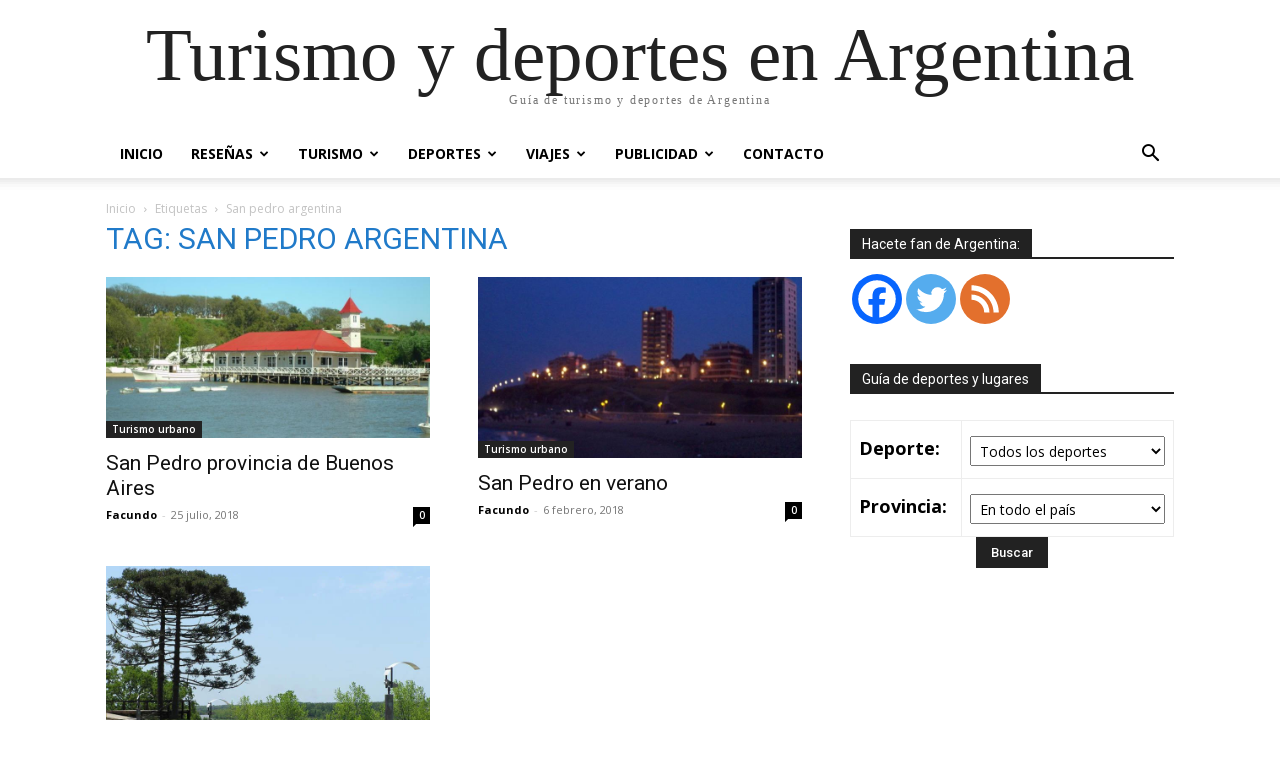

--- FILE ---
content_type: text/html; charset=UTF-8
request_url: https://www.turismodeportes.com.ar/tag/san-pedro-argentina/
body_size: 18268
content:
<!doctype html >
<html lang="es">
<head>
    <meta charset="UTF-8" />
    <title>san pedro argentina Archivos - Turismo y deportes en Argentina</title>
    <meta name="viewport" content="width=device-width, initial-scale=1.0">
    <link rel="pingback" href="https://www.turismodeportes.com.ar/xmlrpc.php" />
    	<script type="text/javascript">function theChampLoadEvent(e){var t=window.onload;if(typeof window.onload!="function"){window.onload=e}else{window.onload=function(){t();e()}}}</script>
		<script type="text/javascript">var theChampDefaultLang = 'es_ES', theChampCloseIconPath = 'https://www.turismodeportes.com.ar/wp-content/plugins/super-socializer/images/close.png';</script>
		<script>var theChampSiteUrl = 'https://www.turismodeportes.com.ar', theChampVerified = 0, theChampEmailPopup = 0, heateorSsMoreSharePopupSearchText = 'Search';</script>
			<script> var theChampFBKey = '', theChampFBLang = 'es_ES', theChampFbLikeMycred = 0, theChampSsga = 0, theChampCommentNotification = 0, theChampHeateorFcmRecentComments = 0, theChampFbIosLogin = 0; </script>
						<script type="text/javascript">var theChampFBCommentUrl = 'https://www.turismodeportes.com.ar/san-pedro-provincia-de-buenos-aires/'; var theChampFBCommentColor = 'light'; var theChampFBCommentNumPosts = '15'; var theChampFBCommentWidth = '100%'; var theChampFBCommentOrderby = 'time'; var theChampCommentingTabs = "facebook,wordpress,disqus", theChampGpCommentsUrl = 'https://www.turismodeportes.com.ar/san-pedro-provincia-de-buenos-aires/', theChampDisqusShortname = 'turismo-y-deportes', theChampScEnabledTabs = 'fb,wordpress,disqus', theChampScLabel = 'Dejanos tu opinión', theChampScTabLabels = {"wordpress":"Comentarios (0)","fb":"Usando Facebook","disqus":"Usando Disqus"}, theChampGpCommentsWidth = 0, theChampCommentingId = 'respond'</script>
						<script> var theChampSharingAjaxUrl = 'https://www.turismodeportes.com.ar/wp-admin/admin-ajax.php', heateorSsFbMessengerAPI = 'https://www.facebook.com/dialog/send?app_id=595489497242932&display=popup&link=%encoded_post_url%&redirect_uri=%encoded_post_url%',heateorSsWhatsappShareAPI = 'web', heateorSsUrlCountFetched = [], heateorSsSharesText = 'Shares', heateorSsShareText = 'Share', theChampPluginIconPath = 'https://www.turismodeportes.com.ar/wp-content/plugins/super-socializer/images/logo.png', theChampSaveSharesLocally = 0, theChampHorizontalSharingCountEnable = 0, theChampVerticalSharingCountEnable = 0, theChampSharingOffset = -10, theChampCounterOffset = -10, theChampMobileStickySharingEnabled = 1, heateorSsCopyLinkMessage = "Link copied.";
		var heateorSsHorSharingShortUrl = "https://www.turismodeportes.com.ar/san-pedro-provincia-de-buenos-aires/";var heateorSsVerticalSharingShortUrl = "https://www.turismodeportes.com.ar/san-pedro-provincia-de-buenos-aires/";		</script>
			<style type="text/css">
						.the_champ_button_instagram span.the_champ_svg,a.the_champ_instagram span.the_champ_svg{background:radial-gradient(circle at 30% 107%,#fdf497 0,#fdf497 5%,#fd5949 45%,#d6249f 60%,#285aeb 90%)}
					.the_champ_horizontal_sharing .the_champ_svg,.heateor_ss_standard_follow_icons_container .the_champ_svg{
					color: #fff;
				border-width: 0px;
		border-style: solid;
		border-color: transparent;
	}
		.the_champ_horizontal_sharing .theChampTCBackground{
		color:#666;
	}
		.the_champ_horizontal_sharing span.the_champ_svg:hover,.heateor_ss_standard_follow_icons_container span.the_champ_svg:hover{
				border-color: transparent;
	}
		.the_champ_vertical_sharing span.the_champ_svg,.heateor_ss_floating_follow_icons_container span.the_champ_svg{
					color: #fff;
				border-width: 0px;
		border-style: solid;
		border-color: transparent;
	}
		.the_champ_vertical_sharing .theChampTCBackground{
		color:#666;
	}
		.the_champ_vertical_sharing span.the_champ_svg:hover,.heateor_ss_floating_follow_icons_container span.the_champ_svg:hover{
						border-color: transparent;
		}
	@media screen and (max-width:783px){.the_champ_vertical_sharing{display:none!important}}div.heateor_ss_mobile_footer{display:none;}@media screen and (max-width:783px){div.the_champ_bottom_sharing div.the_champ_sharing_ul .theChampTCBackground{width:100%!important;background-color:white}div.the_champ_bottom_sharing{width:100%!important;left:0!important;}div.the_champ_bottom_sharing a{width:12.5% !important;margin:0!important;padding:0!important;}div.the_champ_bottom_sharing .the_champ_svg{width:100%!important;}div.the_champ_bottom_sharing div.theChampTotalShareCount{font-size:.7em!important;line-height:28px!important}div.the_champ_bottom_sharing div.theChampTotalShareText{font-size:.5em!important;line-height:0px!important}div.heateor_ss_mobile_footer{display:block;height:40px;}.the_champ_bottom_sharing{padding:0!important;display:block!important;width: auto!important;bottom:-2px!important;top: auto!important;}.the_champ_bottom_sharing .the_champ_square_count{line-height: inherit;}.the_champ_bottom_sharing .theChampSharingArrow{display:none;}.the_champ_bottom_sharing .theChampTCBackground{margin-right: 1.1em !important}}</style>
	<meta name='robots' content='index, follow, max-image-preview:large, max-snippet:-1, max-video-preview:-1' />
<link rel="icon" type="image/png" href="https://www.turismodeportes.com.ar/wp-content/uploads/cropped-Logo-Turismo-Deportes-en-Argentina-544x544-1-500x500.png"><link rel="apple-touch-icon" sizes="76x76" href="https://www.turismodeportes.com.ar/wp-content/uploads/Logo-Turismo-Deportes-en-Argentina-270x270-1.png" /><link rel="apple-touch-icon" sizes="120x120" href="https://www.turismodeportes.com.ar/wp-content/uploads/Logo-Turismo-Deportes-en-Argentina-270x270-1.png" /><link rel="apple-touch-icon" sizes="152x152" href="https://www.turismodeportes.com.ar/wp-content/uploads/Logo-Turismo-Deportes-en-Argentina-270x270-1.png" /><link rel="apple-touch-icon" sizes="114x114" href="https://www.turismodeportes.com.ar/wp-content/uploads/Logo-Turismo-Deportes-en-Argentina-270x270-1.png" /><link rel="apple-touch-icon" sizes="144x144" href="https://www.turismodeportes.com.ar/wp-content/uploads/Logo-Turismo-Deportes-en-Argentina-270x270-1.png" />
	<!-- This site is optimized with the Yoast SEO plugin v22.6 - https://yoast.com/wordpress/plugins/seo/ -->
	<meta name="description" content="Información y consejos de cada lugar donde practicar tu deporte favorito. Donde parar, comer y que hacer en cada destino turístico." />
	<link rel="canonical" href="https://www.turismodeportes.com.ar/tag/san-pedro-argentina/" />
	<meta property="og:locale" content="es_ES" />
	<meta property="og:type" content="article" />
	<meta property="og:title" content="san pedro argentina Archivos - Turismo y deportes en Argentina" />
	<meta property="og:description" content="Información y consejos de cada lugar donde practicar tu deporte favorito. Donde parar, comer y que hacer en cada destino turístico." />
	<meta property="og:url" content="https://www.turismodeportes.com.ar/tag/san-pedro-argentina/" />
	<meta property="og:site_name" content="Turismo y deportes en Argentina" />
	<meta property="og:image" content="https://www.turismodeportes.com.ar/wp-content/uploads/Logo-TD.png" />
	<meta property="og:image:width" content="359" />
	<meta property="og:image:height" content="180" />
	<meta property="og:image:type" content="image/png" />
	<meta name="twitter:card" content="summary_large_image" />
	<meta name="twitter:site" content="@Turismo_Deporte" />
	<script type="application/ld+json" class="yoast-schema-graph">{"@context":"https://schema.org","@graph":[{"@type":"CollectionPage","@id":"https://www.turismodeportes.com.ar/tag/san-pedro-argentina/","url":"https://www.turismodeportes.com.ar/tag/san-pedro-argentina/","name":"san pedro argentina Archivos - Turismo y deportes en Argentina","isPartOf":{"@id":"https://www.turismodeportes.com.ar/#website"},"primaryImageOfPage":{"@id":"https://www.turismodeportes.com.ar/tag/san-pedro-argentina/#primaryimage"},"image":{"@id":"https://www.turismodeportes.com.ar/tag/san-pedro-argentina/#primaryimage"},"thumbnailUrl":"https://www.turismodeportes.com.ar/wp-content/uploads/347.-turismodeportes.com_.ar-San-Pedro-Argentina.jpg","description":"Información y consejos de cada lugar donde practicar tu deporte favorito. Donde parar, comer y que hacer en cada destino turístico.","breadcrumb":{"@id":"https://www.turismodeportes.com.ar/tag/san-pedro-argentina/#breadcrumb"},"inLanguage":"es"},{"@type":"ImageObject","inLanguage":"es","@id":"https://www.turismodeportes.com.ar/tag/san-pedro-argentina/#primaryimage","url":"https://www.turismodeportes.com.ar/wp-content/uploads/347.-turismodeportes.com_.ar-San-Pedro-Argentina.jpg","contentUrl":"https://www.turismodeportes.com.ar/wp-content/uploads/347.-turismodeportes.com_.ar-San-Pedro-Argentina.jpg","width":950,"height":472,"caption":"San Pedro provincia de Buenos Aires"},{"@type":"BreadcrumbList","@id":"https://www.turismodeportes.com.ar/tag/san-pedro-argentina/#breadcrumb","itemListElement":[{"@type":"ListItem","position":1,"name":"Portada","item":"https://www.turismodeportes.com.ar/"},{"@type":"ListItem","position":2,"name":"san pedro argentina"}]},{"@type":"WebSite","@id":"https://www.turismodeportes.com.ar/#website","url":"https://www.turismodeportes.com.ar/","name":"Turismo y deportes en Argentina","description":"Guía de turismo y deportes de Argentina","publisher":{"@id":"https://www.turismodeportes.com.ar/#/schema/person/56b17e3b7af864f10715870b5e904779"},"potentialAction":[{"@type":"SearchAction","target":{"@type":"EntryPoint","urlTemplate":"https://www.turismodeportes.com.ar/?s={search_term_string}"},"query-input":"required name=search_term_string"}],"inLanguage":"es"},{"@type":["Person","Organization"],"@id":"https://www.turismodeportes.com.ar/#/schema/person/56b17e3b7af864f10715870b5e904779","name":"Facundo","image":{"@type":"ImageObject","inLanguage":"es","@id":"https://www.turismodeportes.com.ar/#/schema/person/image/","url":"https://www.turismodeportes.com.ar/wp-content/uploads/Logo-TD-1-e1470700949193.png","contentUrl":"https://www.turismodeportes.com.ar/wp-content/uploads/Logo-TD-1-e1470700949193.png","width":189,"height":95,"caption":"Facundo"},"logo":{"@id":"https://www.turismodeportes.com.ar/#/schema/person/image/"},"description":"Amante de la naturaleza y los deportes. Desde chico adoro viajar y lo hago en cada posibilidad que tengo. A cada lugar que voy me gusta exprimirlo al máximo, por eso trato de transmitir en mis notas consejos útiles para que los lectores vayan preparados y aprovechen cada sitio que visiten.","sameAs":["https://www.facebook.com/turismodeportes","https://x.com/Turismo_Deporte"]}]}</script>
	<!-- / Yoast SEO plugin. -->


<link rel='dns-prefetch' href='//fonts.googleapis.com' />
<link rel="alternate" type="application/rss+xml" title="Turismo y deportes en Argentina &raquo; Feed" href="https://www.turismodeportes.com.ar/feed/" />
<link rel="alternate" type="application/rss+xml" title="Turismo y deportes en Argentina &raquo; Feed de los comentarios" href="https://www.turismodeportes.com.ar/comments/feed/" />
<link rel="alternate" type="application/rss+xml" title="Turismo y deportes en Argentina &raquo; Etiqueta san pedro argentina del feed" href="https://www.turismodeportes.com.ar/tag/san-pedro-argentina/feed/" />
<!-- turismodeportes.com.ar is managing ads with Advanced Ads --><script id="turis-ready">
			window.advanced_ads_ready=function(e,a){a=a||"complete";var d=function(e){return"interactive"===a?"loading"!==e:"complete"===e};d(document.readyState)?e():document.addEventListener("readystatechange",(function(a){d(a.target.readyState)&&e()}),{once:"interactive"===a})},window.advanced_ads_ready_queue=window.advanced_ads_ready_queue||[];		</script>
		<link rel='stylesheet' id='wp-block-library-css' href='https://www.turismodeportes.com.ar/wp-includes/css/dist/block-library/style.min.css?ver=6.5.7' type='text/css' media='all' />
<style id='classic-theme-styles-inline-css' type='text/css'>
/*! This file is auto-generated */
.wp-block-button__link{color:#fff;background-color:#32373c;border-radius:9999px;box-shadow:none;text-decoration:none;padding:calc(.667em + 2px) calc(1.333em + 2px);font-size:1.125em}.wp-block-file__button{background:#32373c;color:#fff;text-decoration:none}
</style>
<style id='global-styles-inline-css' type='text/css'>
body{--wp--preset--color--black: #000000;--wp--preset--color--cyan-bluish-gray: #abb8c3;--wp--preset--color--white: #ffffff;--wp--preset--color--pale-pink: #f78da7;--wp--preset--color--vivid-red: #cf2e2e;--wp--preset--color--luminous-vivid-orange: #ff6900;--wp--preset--color--luminous-vivid-amber: #fcb900;--wp--preset--color--light-green-cyan: #7bdcb5;--wp--preset--color--vivid-green-cyan: #00d084;--wp--preset--color--pale-cyan-blue: #8ed1fc;--wp--preset--color--vivid-cyan-blue: #0693e3;--wp--preset--color--vivid-purple: #9b51e0;--wp--preset--gradient--vivid-cyan-blue-to-vivid-purple: linear-gradient(135deg,rgba(6,147,227,1) 0%,rgb(155,81,224) 100%);--wp--preset--gradient--light-green-cyan-to-vivid-green-cyan: linear-gradient(135deg,rgb(122,220,180) 0%,rgb(0,208,130) 100%);--wp--preset--gradient--luminous-vivid-amber-to-luminous-vivid-orange: linear-gradient(135deg,rgba(252,185,0,1) 0%,rgba(255,105,0,1) 100%);--wp--preset--gradient--luminous-vivid-orange-to-vivid-red: linear-gradient(135deg,rgba(255,105,0,1) 0%,rgb(207,46,46) 100%);--wp--preset--gradient--very-light-gray-to-cyan-bluish-gray: linear-gradient(135deg,rgb(238,238,238) 0%,rgb(169,184,195) 100%);--wp--preset--gradient--cool-to-warm-spectrum: linear-gradient(135deg,rgb(74,234,220) 0%,rgb(151,120,209) 20%,rgb(207,42,186) 40%,rgb(238,44,130) 60%,rgb(251,105,98) 80%,rgb(254,248,76) 100%);--wp--preset--gradient--blush-light-purple: linear-gradient(135deg,rgb(255,206,236) 0%,rgb(152,150,240) 100%);--wp--preset--gradient--blush-bordeaux: linear-gradient(135deg,rgb(254,205,165) 0%,rgb(254,45,45) 50%,rgb(107,0,62) 100%);--wp--preset--gradient--luminous-dusk: linear-gradient(135deg,rgb(255,203,112) 0%,rgb(199,81,192) 50%,rgb(65,88,208) 100%);--wp--preset--gradient--pale-ocean: linear-gradient(135deg,rgb(255,245,203) 0%,rgb(182,227,212) 50%,rgb(51,167,181) 100%);--wp--preset--gradient--electric-grass: linear-gradient(135deg,rgb(202,248,128) 0%,rgb(113,206,126) 100%);--wp--preset--gradient--midnight: linear-gradient(135deg,rgb(2,3,129) 0%,rgb(40,116,252) 100%);--wp--preset--font-size--small: 11px;--wp--preset--font-size--medium: 20px;--wp--preset--font-size--large: 32px;--wp--preset--font-size--x-large: 42px;--wp--preset--font-size--regular: 15px;--wp--preset--font-size--larger: 50px;--wp--preset--spacing--20: 0.44rem;--wp--preset--spacing--30: 0.67rem;--wp--preset--spacing--40: 1rem;--wp--preset--spacing--50: 1.5rem;--wp--preset--spacing--60: 2.25rem;--wp--preset--spacing--70: 3.38rem;--wp--preset--spacing--80: 5.06rem;--wp--preset--shadow--natural: 6px 6px 9px rgba(0, 0, 0, 0.2);--wp--preset--shadow--deep: 12px 12px 50px rgba(0, 0, 0, 0.4);--wp--preset--shadow--sharp: 6px 6px 0px rgba(0, 0, 0, 0.2);--wp--preset--shadow--outlined: 6px 6px 0px -3px rgba(255, 255, 255, 1), 6px 6px rgba(0, 0, 0, 1);--wp--preset--shadow--crisp: 6px 6px 0px rgba(0, 0, 0, 1);}:where(.is-layout-flex){gap: 0.5em;}:where(.is-layout-grid){gap: 0.5em;}body .is-layout-flex{display: flex;}body .is-layout-flex{flex-wrap: wrap;align-items: center;}body .is-layout-flex > *{margin: 0;}body .is-layout-grid{display: grid;}body .is-layout-grid > *{margin: 0;}:where(.wp-block-columns.is-layout-flex){gap: 2em;}:where(.wp-block-columns.is-layout-grid){gap: 2em;}:where(.wp-block-post-template.is-layout-flex){gap: 1.25em;}:where(.wp-block-post-template.is-layout-grid){gap: 1.25em;}.has-black-color{color: var(--wp--preset--color--black) !important;}.has-cyan-bluish-gray-color{color: var(--wp--preset--color--cyan-bluish-gray) !important;}.has-white-color{color: var(--wp--preset--color--white) !important;}.has-pale-pink-color{color: var(--wp--preset--color--pale-pink) !important;}.has-vivid-red-color{color: var(--wp--preset--color--vivid-red) !important;}.has-luminous-vivid-orange-color{color: var(--wp--preset--color--luminous-vivid-orange) !important;}.has-luminous-vivid-amber-color{color: var(--wp--preset--color--luminous-vivid-amber) !important;}.has-light-green-cyan-color{color: var(--wp--preset--color--light-green-cyan) !important;}.has-vivid-green-cyan-color{color: var(--wp--preset--color--vivid-green-cyan) !important;}.has-pale-cyan-blue-color{color: var(--wp--preset--color--pale-cyan-blue) !important;}.has-vivid-cyan-blue-color{color: var(--wp--preset--color--vivid-cyan-blue) !important;}.has-vivid-purple-color{color: var(--wp--preset--color--vivid-purple) !important;}.has-black-background-color{background-color: var(--wp--preset--color--black) !important;}.has-cyan-bluish-gray-background-color{background-color: var(--wp--preset--color--cyan-bluish-gray) !important;}.has-white-background-color{background-color: var(--wp--preset--color--white) !important;}.has-pale-pink-background-color{background-color: var(--wp--preset--color--pale-pink) !important;}.has-vivid-red-background-color{background-color: var(--wp--preset--color--vivid-red) !important;}.has-luminous-vivid-orange-background-color{background-color: var(--wp--preset--color--luminous-vivid-orange) !important;}.has-luminous-vivid-amber-background-color{background-color: var(--wp--preset--color--luminous-vivid-amber) !important;}.has-light-green-cyan-background-color{background-color: var(--wp--preset--color--light-green-cyan) !important;}.has-vivid-green-cyan-background-color{background-color: var(--wp--preset--color--vivid-green-cyan) !important;}.has-pale-cyan-blue-background-color{background-color: var(--wp--preset--color--pale-cyan-blue) !important;}.has-vivid-cyan-blue-background-color{background-color: var(--wp--preset--color--vivid-cyan-blue) !important;}.has-vivid-purple-background-color{background-color: var(--wp--preset--color--vivid-purple) !important;}.has-black-border-color{border-color: var(--wp--preset--color--black) !important;}.has-cyan-bluish-gray-border-color{border-color: var(--wp--preset--color--cyan-bluish-gray) !important;}.has-white-border-color{border-color: var(--wp--preset--color--white) !important;}.has-pale-pink-border-color{border-color: var(--wp--preset--color--pale-pink) !important;}.has-vivid-red-border-color{border-color: var(--wp--preset--color--vivid-red) !important;}.has-luminous-vivid-orange-border-color{border-color: var(--wp--preset--color--luminous-vivid-orange) !important;}.has-luminous-vivid-amber-border-color{border-color: var(--wp--preset--color--luminous-vivid-amber) !important;}.has-light-green-cyan-border-color{border-color: var(--wp--preset--color--light-green-cyan) !important;}.has-vivid-green-cyan-border-color{border-color: var(--wp--preset--color--vivid-green-cyan) !important;}.has-pale-cyan-blue-border-color{border-color: var(--wp--preset--color--pale-cyan-blue) !important;}.has-vivid-cyan-blue-border-color{border-color: var(--wp--preset--color--vivid-cyan-blue) !important;}.has-vivid-purple-border-color{border-color: var(--wp--preset--color--vivid-purple) !important;}.has-vivid-cyan-blue-to-vivid-purple-gradient-background{background: var(--wp--preset--gradient--vivid-cyan-blue-to-vivid-purple) !important;}.has-light-green-cyan-to-vivid-green-cyan-gradient-background{background: var(--wp--preset--gradient--light-green-cyan-to-vivid-green-cyan) !important;}.has-luminous-vivid-amber-to-luminous-vivid-orange-gradient-background{background: var(--wp--preset--gradient--luminous-vivid-amber-to-luminous-vivid-orange) !important;}.has-luminous-vivid-orange-to-vivid-red-gradient-background{background: var(--wp--preset--gradient--luminous-vivid-orange-to-vivid-red) !important;}.has-very-light-gray-to-cyan-bluish-gray-gradient-background{background: var(--wp--preset--gradient--very-light-gray-to-cyan-bluish-gray) !important;}.has-cool-to-warm-spectrum-gradient-background{background: var(--wp--preset--gradient--cool-to-warm-spectrum) !important;}.has-blush-light-purple-gradient-background{background: var(--wp--preset--gradient--blush-light-purple) !important;}.has-blush-bordeaux-gradient-background{background: var(--wp--preset--gradient--blush-bordeaux) !important;}.has-luminous-dusk-gradient-background{background: var(--wp--preset--gradient--luminous-dusk) !important;}.has-pale-ocean-gradient-background{background: var(--wp--preset--gradient--pale-ocean) !important;}.has-electric-grass-gradient-background{background: var(--wp--preset--gradient--electric-grass) !important;}.has-midnight-gradient-background{background: var(--wp--preset--gradient--midnight) !important;}.has-small-font-size{font-size: var(--wp--preset--font-size--small) !important;}.has-medium-font-size{font-size: var(--wp--preset--font-size--medium) !important;}.has-large-font-size{font-size: var(--wp--preset--font-size--large) !important;}.has-x-large-font-size{font-size: var(--wp--preset--font-size--x-large) !important;}
.wp-block-navigation a:where(:not(.wp-element-button)){color: inherit;}
:where(.wp-block-post-template.is-layout-flex){gap: 1.25em;}:where(.wp-block-post-template.is-layout-grid){gap: 1.25em;}
:where(.wp-block-columns.is-layout-flex){gap: 2em;}:where(.wp-block-columns.is-layout-grid){gap: 2em;}
.wp-block-pullquote{font-size: 1.5em;line-height: 1.6;}
</style>
<link rel='stylesheet' id='contact-form-7-css' href='https://www.turismodeportes.com.ar/wp-content/plugins/contact-form-7/includes/css/styles.css?ver=5.9.4' type='text/css' media='all' />
<link rel='stylesheet' id='td-plugin-multi-purpose-css' href='https://www.turismodeportes.com.ar/wp-content/plugins/td-composer/td-multi-purpose/style.css?ver=e12b81d6cbdf467845997a891495df2cx' type='text/css' media='all' />
<link crossorigin="anonymous" rel='stylesheet' id='google-fonts-style-css' href='https://fonts.googleapis.com/css?family=Open+Sans%3A400%2C600%2C700%7CRoboto%3A400%2C500%2C700&#038;display=swap&#038;ver=12.5.1' type='text/css' media='all' />
<link rel='stylesheet' id='the_champ_frontend_css-css' href='https://www.turismodeportes.com.ar/wp-content/plugins/super-socializer/css/front.css?ver=7.13.64' type='text/css' media='all' />
<link rel='stylesheet' id='td-theme-css' href='https://www.turismodeportes.com.ar/wp-content/themes/Newspaper/style.css?ver=12.5.1' type='text/css' media='all' />
<style id='td-theme-inline-css' type='text/css'>
    
        @media (max-width: 767px) {
            .td-header-desktop-wrap {
                display: none;
            }
        }
        @media (min-width: 767px) {
            .td-header-mobile-wrap {
                display: none;
            }
        }
    
	
</style>
<link rel='stylesheet' id='td-legacy-framework-front-style-css' href='https://www.turismodeportes.com.ar/wp-content/plugins/td-composer/legacy/Newspaper/assets/css/td_legacy_main.css?ver=e12b81d6cbdf467845997a891495df2cx' type='text/css' media='all' />
<script type="text/javascript" src="https://www.turismodeportes.com.ar/wp-includes/js/jquery/jquery.min.js?ver=3.7.1" id="jquery-core-js"></script>
<script type="text/javascript" src="https://www.turismodeportes.com.ar/wp-includes/js/jquery/jquery-migrate.min.js?ver=3.4.1" id="jquery-migrate-js"></script>
<link rel="https://api.w.org/" href="https://www.turismodeportes.com.ar/wp-json/" /><link rel="alternate" type="application/json" href="https://www.turismodeportes.com.ar/wp-json/wp/v2/tags/105" /><link rel="EditURI" type="application/rsd+xml" title="RSD" href="https://www.turismodeportes.com.ar/xmlrpc.php?rsd" />
<meta name="generator" content="WordPress 6.5.7" />
<script type='text/javascript' data-cfasync='false'>var _mmunch = {'front': false, 'page': false, 'post': false, 'category': false, 'author': false, 'search': false, 'attachment': false, 'tag': false};_mmunch['tag'] = true;</script><script data-cfasync="false" src="//a.mailmunch.co/app/v1/site.js" id="mailmunch-script" data-plugin="mc_mm" data-mailmunch-site-id="334446" async></script><!--[if lt IE 9]><script src="https://cdnjs.cloudflare.com/ajax/libs/html5shiv/3.7.3/html5shiv.js"></script><![endif]-->
    <!-- No hay ninguna versión amphtml disponible para esta URL. -->
<!-- JS generated by theme -->

<script>
    
    

	    var tdBlocksArray = []; //here we store all the items for the current page

	    // td_block class - each ajax block uses a object of this class for requests
	    function tdBlock() {
		    this.id = '';
		    this.block_type = 1; //block type id (1-234 etc)
		    this.atts = '';
		    this.td_column_number = '';
		    this.td_current_page = 1; //
		    this.post_count = 0; //from wp
		    this.found_posts = 0; //from wp
		    this.max_num_pages = 0; //from wp
		    this.td_filter_value = ''; //current live filter value
		    this.is_ajax_running = false;
		    this.td_user_action = ''; // load more or infinite loader (used by the animation)
		    this.header_color = '';
		    this.ajax_pagination_infinite_stop = ''; //show load more at page x
	    }

        // td_js_generator - mini detector
        ( function () {
            var htmlTag = document.getElementsByTagName("html")[0];

	        if ( navigator.userAgent.indexOf("MSIE 10.0") > -1 ) {
                htmlTag.className += ' ie10';
            }

            if ( !!navigator.userAgent.match(/Trident.*rv\:11\./) ) {
                htmlTag.className += ' ie11';
            }

	        if ( navigator.userAgent.indexOf("Edge") > -1 ) {
                htmlTag.className += ' ieEdge';
            }

            if ( /(iPad|iPhone|iPod)/g.test(navigator.userAgent) ) {
                htmlTag.className += ' td-md-is-ios';
            }

            var user_agent = navigator.userAgent.toLowerCase();
            if ( user_agent.indexOf("android") > -1 ) {
                htmlTag.className += ' td-md-is-android';
            }

            if ( -1 !== navigator.userAgent.indexOf('Mac OS X')  ) {
                htmlTag.className += ' td-md-is-os-x';
            }

            if ( /chrom(e|ium)/.test(navigator.userAgent.toLowerCase()) ) {
               htmlTag.className += ' td-md-is-chrome';
            }

            if ( -1 !== navigator.userAgent.indexOf('Firefox') ) {
                htmlTag.className += ' td-md-is-firefox';
            }

            if ( -1 !== navigator.userAgent.indexOf('Safari') && -1 === navigator.userAgent.indexOf('Chrome') ) {
                htmlTag.className += ' td-md-is-safari';
            }

            if( -1 !== navigator.userAgent.indexOf('IEMobile') ){
                htmlTag.className += ' td-md-is-iemobile';
            }

        })();

        var tdLocalCache = {};

        ( function () {
            "use strict";

            tdLocalCache = {
                data: {},
                remove: function (resource_id) {
                    delete tdLocalCache.data[resource_id];
                },
                exist: function (resource_id) {
                    return tdLocalCache.data.hasOwnProperty(resource_id) && tdLocalCache.data[resource_id] !== null;
                },
                get: function (resource_id) {
                    return tdLocalCache.data[resource_id];
                },
                set: function (resource_id, cachedData) {
                    tdLocalCache.remove(resource_id);
                    tdLocalCache.data[resource_id] = cachedData;
                }
            };
        })();

    
    
var td_viewport_interval_list=[{"limitBottom":767,"sidebarWidth":228},{"limitBottom":1018,"sidebarWidth":300},{"limitBottom":1140,"sidebarWidth":324}];
var tdc_is_installed="yes";
var td_ajax_url="https:\/\/www.turismodeportes.com.ar\/wp-admin\/admin-ajax.php?td_theme_name=Newspaper&v=12.5.1";
var td_get_template_directory_uri="https:\/\/www.turismodeportes.com.ar\/wp-content\/plugins\/td-composer\/legacy\/common";
var tds_snap_menu="snap";
var tds_logo_on_sticky="";
var tds_header_style="";
var td_please_wait="Por favor espera...";
var td_email_user_pass_incorrect="Usuario o contrase\u00f1a incorrecta!";
var td_email_user_incorrect="Correo electr\u00f3nico o nombre de usuario incorrecto!";
var td_email_incorrect="Email incorrecto!";
var td_user_incorrect="Username incorrect!";
var td_email_user_empty="Email or username empty!";
var td_pass_empty="Pass empty!";
var td_pass_pattern_incorrect="Invalid Pass Pattern!";
var td_retype_pass_incorrect="Retyped Pass incorrect!";
var tds_more_articles_on_post_enable="show";
var tds_more_articles_on_post_time_to_wait="1";
var tds_more_articles_on_post_pages_distance_from_top=1800;
var tds_theme_color_site_wide="#4db2ec";
var tds_smart_sidebar="";
var tdThemeName="Newspaper";
var tdThemeNameWl="Newspaper";
var td_magnific_popup_translation_tPrev="Anterior (tecla de flecha izquierda)";
var td_magnific_popup_translation_tNext="Siguiente (tecla de flecha derecha)";
var td_magnific_popup_translation_tCounter="%curr% de %total%";
var td_magnific_popup_translation_ajax_tError="El contenido de %url% no pudo cargarse.";
var td_magnific_popup_translation_image_tError="La imagen #%curr% no pudo cargarse.";
var tdBlockNonce="a38f8d7977";
var tdDateNamesI18n={"month_names":["enero","febrero","marzo","abril","mayo","junio","julio","agosto","septiembre","octubre","noviembre","diciembre"],"month_names_short":["Ene","Feb","Mar","Abr","May","Jun","Jul","Ago","Sep","Oct","Nov","Dic"],"day_names":["domingo","lunes","martes","mi\u00e9rcoles","jueves","viernes","s\u00e1bado"],"day_names_short":["Dom","Lun","Mar","Mi\u00e9","Jue","Vie","S\u00e1b"]};
var tdb_modal_confirm="Save";
var tdb_modal_cancel="Cancel";
var tdb_modal_confirm_alt="Yes";
var tdb_modal_cancel_alt="No";
var td_ad_background_click_link="https:\/\/www.turismodeportes.com.ar\/tienda\/";
var td_ad_background_click_target="";
</script>

<script  async src="https://pagead2.googlesyndication.com/pagead/js/adsbygoogle.js?client=ca-pub-5942182103988218" crossorigin="anonymous"></script>


<script type="application/ld+json">
    {
        "@context": "https://schema.org",
        "@type": "BreadcrumbList",
        "itemListElement": [
            {
                "@type": "ListItem",
                "position": 1,
                "item": {
                    "@type": "WebSite",
                    "@id": "https://www.turismodeportes.com.ar/",
                    "name": "Inicio"
                }
            },
            {
                "@type": "ListItem",
                "position": 2,
                    "item": {
                    "@type": "WebPage",
                    "@id": "https://www.turismodeportes.com.ar/tag/san-pedro-argentina/",
                    "name": "San pedro argentina"
                }
            }    
        ]
    }
</script>
<link rel="icon" href="https://www.turismodeportes.com.ar/wp-content/uploads/cropped-Logo-Turismo-Deportes-en-Argentina-544x544-1-32x32.png" sizes="32x32" />
<link rel="icon" href="https://www.turismodeportes.com.ar/wp-content/uploads/cropped-Logo-Turismo-Deportes-en-Argentina-544x544-1-192x192.png" sizes="192x192" />
<link rel="apple-touch-icon" href="https://www.turismodeportes.com.ar/wp-content/uploads/cropped-Logo-Turismo-Deportes-en-Argentina-544x544-1-180x180.png" />
<meta name="msapplication-TileImage" content="https://www.turismodeportes.com.ar/wp-content/uploads/cropped-Logo-Turismo-Deportes-en-Argentina-544x544-1-270x270.png" />

<!-- Button style compiled by theme -->

<style>
    
</style>

	<style id="tdw-css-placeholder"></style><noscript><style id="rocket-lazyload-nojs-css">.rll-youtube-player, [data-lazy-src]{display:none !important;}</style></noscript></head>

<body class="archive tag tag-san-pedro-argentina tag-105 global-block-template-1 aa-prefix-turis- td-full-layout" itemscope="itemscope" itemtype="https://schema.org/WebPage">

            <div class="td-scroll-up  td-hide-scroll-up-on-mob" style="display:none;"><i class="td-icon-menu-up"></i></div>
    
    <div class="td-menu-background" style="visibility:hidden"></div>
<div id="td-mobile-nav" style="visibility:hidden">
    <div class="td-mobile-container">
        <!-- mobile menu top section -->
        <div class="td-menu-socials-wrap">
            <!-- socials -->
            <div class="td-menu-socials">
                
        <span class="td-social-icon-wrap">
            <a target="_blank" href="https://www.facebook.com/turismodeportes/" title="Facebook">
                <i class="td-icon-font td-icon-facebook"></i>
                <span style="display: none">Facebook</span>
            </a>
        </span>
        <span class="td-social-icon-wrap">
            <a target="_blank" href="/cdn-cgi/l/email-protection#7910171f16390d0c0b100a14161d1c09160b0d1c0a571a161457180b" title="Mail">
                <i class="td-icon-font td-icon-mail-1"></i>
                <span style="display: none">Mail</span>
            </a>
        </span>
        <span class="td-social-icon-wrap">
            <a target="_blank" href="https://www.turismodeportes.com.ar/feed/" title="RSS">
                <i class="td-icon-font td-icon-rss"></i>
                <span style="display: none">RSS</span>
            </a>
        </span>
        <span class="td-social-icon-wrap">
            <a target="_blank" href="https://twitter.com/Turismo_Deporte" title="Twitter">
                <i class="td-icon-font td-icon-twitter"></i>
                <span style="display: none">Twitter</span>
            </a>
        </span>            </div>
            <!-- close button -->
            <div class="td-mobile-close">
                <span><i class="td-icon-close-mobile"></i></span>
            </div>
        </div>

        <!-- login section -->
        
        <!-- menu section -->
        <div class="td-mobile-content">
            <div class="menu-superior-container"><ul id="menu-superior" class="td-mobile-main-menu"><li id="menu-item-4033" class="menu-item menu-item-type-post_type menu-item-object-page menu-item-home menu-item-first menu-item-4033"><a href="https://www.turismodeportes.com.ar/">Inicio</a></li>
<li id="menu-item-5053" class="menu-item menu-item-type-taxonomy menu-item-object-category menu-item-has-children menu-item-5053"><a href="https://www.turismodeportes.com.ar/category/resenas-reviews-productos/">Reseñas<i class="td-icon-menu-right td-element-after"></i></a>
<ul class="sub-menu">
	<li id="menu-item-5056" class="menu-item menu-item-type-taxonomy menu-item-object-category menu-item-5056"><a href="https://www.turismodeportes.com.ar/category/resenas-reviews-productos/resenias-reviews-productos-camping/valoraciones-reviews-carpas-camping/">Carpas</a></li>
	<li id="menu-item-5057" class="menu-item menu-item-type-taxonomy menu-item-object-category menu-item-5057"><a href="https://www.turismodeportes.com.ar/category/resenas-reviews-productos/resenias-reviews-productos-camping/resenias-reviews-productos-cocina-camping/">Cocina</a></li>
</ul>
</li>
<li id="menu-item-1362" class="menu-item menu-item-type-taxonomy menu-item-object-category menu-item-has-children menu-item-1362"><a href="https://www.turismodeportes.com.ar/category/turismo/">Turismo<i class="td-icon-menu-right td-element-after"></i></a>
<ul class="sub-menu">
	<li id="menu-item-3403" class="menu-item menu-item-type-custom menu-item-object-custom menu-item-has-children menu-item-3403"><a href="#" target="_blank" rel="nofollow">Parques nacionales<i class="td-icon-menu-right td-element-after"></i></a>
	<ul class="sub-menu">
		<li id="menu-item-4163" class="menu-item menu-item-type-taxonomy menu-item-object-category menu-item-4163"><a href="https://www.turismodeportes.com.ar/category/turismo/noreste_argentino/misiones_argentina/iguazu/">Iguazu</a></li>
		<li id="menu-item-3383" class="menu-item menu-item-type-taxonomy menu-item-object-category menu-item-3383"><a href="https://www.turismodeportes.com.ar/category/turismo/cuyo/san-juan-argentina/parque_nacional_el_leoncito/">El Leoncito</a></li>
		<li id="menu-item-3614" class="menu-item menu-item-type-taxonomy menu-item-object-category menu-item-3614"><a href="https://www.turismodeportes.com.ar/category/turismo/noreste_argentino/entre-rios/parque_nacional_el_palmar/">El Palmar</a></li>
		<li id="menu-item-3384" class="menu-item menu-item-type-taxonomy menu-item-object-category menu-item-3384"><a href="https://www.turismodeportes.com.ar/category/turismo/cuyo/san-juan-argentina/ischigualasto/">Ischigualasto</a></li>
		<li id="menu-item-3386" class="menu-item menu-item-type-taxonomy menu-item-object-category menu-item-3386"><a href="https://www.turismodeportes.com.ar/category/turismo/patagonia/neuquen/lanin-sur/">Lanín</a></li>
		<li id="menu-item-3385" class="menu-item menu-item-type-taxonomy menu-item-object-category menu-item-3385"><a href="https://www.turismodeportes.com.ar/category/turismo/patagonia/chubut/parque_nacional_los_alerces/">Los Alerces</a></li>
		<li id="menu-item-3388" class="menu-item menu-item-type-taxonomy menu-item-object-category menu-item-3388"><a href="https://www.turismodeportes.com.ar/category/turismo/patagonia/santa_cruz_argentina/los-glaciares/">Los Glaciares</a></li>
		<li id="menu-item-3390" class="menu-item menu-item-type-taxonomy menu-item-object-category menu-item-3390"><a href="https://www.turismodeportes.com.ar/category/turismo/noroeste-argentino/la-rioja/parque_nacional_talampaya/">Talampaya</a></li>
		<li id="menu-item-4165" class="menu-item menu-item-type-taxonomy menu-item-object-category menu-item-4165"><a href="https://www.turismodeportes.com.ar/category/turismo/noreste_argentino/corrientes_argentina/esteros-del-ibera/">Esteros del Ibera</a></li>
		<li id="menu-item-3391" class="menu-item menu-item-type-taxonomy menu-item-object-category menu-item-3391"><a href="https://www.turismodeportes.com.ar/category/turismo/patagonia/tierra_del_fuego_argentina/parque_nacional_tierra_del_fuego/">Tierra Del Fuego</a></li>
	</ul>
</li>
	<li id="menu-item-1363" class="menu-item menu-item-type-taxonomy menu-item-object-category menu-item-has-children menu-item-1363"><a href="https://www.turismodeportes.com.ar/category/turismo/cuyo/">Cuyo<i class="td-icon-menu-right td-element-after"></i></a>
	<ul class="sub-menu">
		<li id="menu-item-1389" class="menu-item menu-item-type-taxonomy menu-item-object-category menu-item-1389"><a href="https://www.turismodeportes.com.ar/category/turismo/cuyo/mendoza/">Mendoza</a></li>
		<li id="menu-item-1371" class="menu-item menu-item-type-taxonomy menu-item-object-category menu-item-1371"><a href="https://www.turismodeportes.com.ar/category/turismo/cuyo/san-juan-argentina/">San Juan</a></li>
		<li id="menu-item-1372" class="menu-item menu-item-type-taxonomy menu-item-object-category menu-item-1372"><a href="https://www.turismodeportes.com.ar/category/turismo/cuyo/san_luis_argentina/">San Luis</a></li>
	</ul>
</li>
	<li id="menu-item-1364" class="menu-item menu-item-type-taxonomy menu-item-object-category menu-item-has-children menu-item-1364"><a href="https://www.turismodeportes.com.ar/category/turismo/noreste_argentino/">Noreste<i class="td-icon-menu-right td-element-after"></i></a>
	<ul class="sub-menu">
		<li id="menu-item-1386" class="menu-item menu-item-type-taxonomy menu-item-object-category menu-item-1386"><a href="https://www.turismodeportes.com.ar/category/turismo/noreste_argentino/entre-rios/">Entre Rios</a></li>
		<li id="menu-item-1385" class="menu-item menu-item-type-taxonomy menu-item-object-category menu-item-1385"><a href="https://www.turismodeportes.com.ar/category/turismo/noreste_argentino/corrientes_argentina/">Corrientes</a></li>
		<li id="menu-item-1387" class="menu-item menu-item-type-taxonomy menu-item-object-category menu-item-1387"><a href="https://www.turismodeportes.com.ar/category/turismo/noreste_argentino/formosa_argentina/">Formosa</a></li>
		<li id="menu-item-1388" class="menu-item menu-item-type-taxonomy menu-item-object-category menu-item-1388"><a href="https://www.turismodeportes.com.ar/category/turismo/noreste_argentino/misiones_argentina/">Misiones</a></li>
	</ul>
</li>
	<li id="menu-item-1365" class="menu-item menu-item-type-taxonomy menu-item-object-category menu-item-has-children menu-item-1365"><a href="https://www.turismodeportes.com.ar/category/turismo/noroeste-argentino/">Noroeste<i class="td-icon-menu-right td-element-after"></i></a>
	<ul class="sub-menu">
		<li id="menu-item-1380" class="menu-item menu-item-type-taxonomy menu-item-object-category menu-item-1380"><a href="https://www.turismodeportes.com.ar/category/turismo/noroeste-argentino/jujuy/">Jujuy</a></li>
		<li id="menu-item-1381" class="menu-item menu-item-type-taxonomy menu-item-object-category menu-item-1381"><a href="https://www.turismodeportes.com.ar/category/turismo/noroeste-argentino/la-rioja/">La rioja</a></li>
		<li id="menu-item-1369" class="menu-item menu-item-type-taxonomy menu-item-object-category menu-item-1369"><a href="https://www.turismodeportes.com.ar/category/turismo/noroeste-argentino/santiago_del_estero_argentina/">Santiago Del Estero</a></li>
		<li id="menu-item-1368" class="menu-item menu-item-type-taxonomy menu-item-object-category menu-item-1368"><a href="https://www.turismodeportes.com.ar/category/turismo/noroeste-argentino/salta_argentina/">Salta</a></li>
		<li id="menu-item-1370" class="menu-item menu-item-type-taxonomy menu-item-object-category menu-item-1370"><a href="https://www.turismodeportes.com.ar/category/turismo/noroeste-argentino/tucuman_argentina/">Tucuman</a></li>
	</ul>
</li>
	<li id="menu-item-1366" class="menu-item menu-item-type-taxonomy menu-item-object-category menu-item-has-children menu-item-1366"><a href="https://www.turismodeportes.com.ar/category/turismo/pampeana/">Pampeana<i class="td-icon-menu-right td-element-after"></i></a>
	<ul class="sub-menu">
		<li id="menu-item-1376" class="menu-item menu-item-type-taxonomy menu-item-object-category menu-item-1376"><a href="https://www.turismodeportes.com.ar/category/turismo/pampeana/buenos-aires/">Buenos Aires</a></li>
		<li id="menu-item-1377" class="menu-item menu-item-type-taxonomy menu-item-object-category menu-item-1377"><a href="https://www.turismodeportes.com.ar/category/turismo/pampeana/cordoba/">Córdoba</a></li>
		<li id="menu-item-1378" class="menu-item menu-item-type-taxonomy menu-item-object-category menu-item-1378"><a href="https://www.turismodeportes.com.ar/category/turismo/pampeana/la_pampa_argentina/">La Pampa</a></li>
		<li id="menu-item-1375" class="menu-item menu-item-type-taxonomy menu-item-object-category menu-item-1375"><a href="https://www.turismodeportes.com.ar/category/turismo/pampeana/santa_fe_argentina/">Santa Fe</a></li>
	</ul>
</li>
	<li id="menu-item-1367" class="menu-item menu-item-type-taxonomy menu-item-object-category menu-item-has-children menu-item-1367"><a href="https://www.turismodeportes.com.ar/category/turismo/patagonia/">Patagonia<i class="td-icon-menu-right td-element-after"></i></a>
	<ul class="sub-menu">
		<li id="menu-item-1382" class="menu-item menu-item-type-taxonomy menu-item-object-category menu-item-1382"><a href="https://www.turismodeportes.com.ar/category/turismo/patagonia/chubut/">Chubut</a></li>
		<li id="menu-item-1383" class="menu-item menu-item-type-taxonomy menu-item-object-category menu-item-1383"><a href="https://www.turismodeportes.com.ar/category/turismo/patagonia/neuquen/">Neuquén</a></li>
		<li id="menu-item-1384" class="menu-item menu-item-type-taxonomy menu-item-object-category menu-item-1384"><a href="https://www.turismodeportes.com.ar/category/turismo/patagonia/rio-negro/">Río Negro</a></li>
		<li id="menu-item-1373" class="menu-item menu-item-type-taxonomy menu-item-object-category menu-item-1373"><a href="https://www.turismodeportes.com.ar/category/turismo/patagonia/santa_cruz_argentina/">Santa Cruz</a></li>
		<li id="menu-item-1374" class="menu-item menu-item-type-taxonomy menu-item-object-category menu-item-1374"><a href="https://www.turismodeportes.com.ar/category/turismo/patagonia/tierra_del_fuego_argentina/">Tierra Del Fuego</a></li>
	</ul>
</li>
	<li id="menu-item-3382" class="menu-item menu-item-type-taxonomy menu-item-object-category menu-item-3382"><a href="https://www.turismodeportes.com.ar/category/turismo/patrimonio-de-la-humanidad/">Patrimonios de la humanidad</a></li>
	<li id="menu-item-4322" class="menu-item menu-item-type-taxonomy menu-item-object-category menu-item-4322"><a href="https://www.turismodeportes.com.ar/category/turismo-urbano/">Turismo urbano</a></li>
	<li id="menu-item-4537" class="menu-item menu-item-type-taxonomy menu-item-object-category menu-item-has-children menu-item-4537"><a href="https://www.turismodeportes.com.ar/category/hoteles/">Hoteles<i class="td-icon-menu-right td-element-after"></i></a>
	<ul class="sub-menu">
		<li id="menu-item-4538" class="menu-item menu-item-type-taxonomy menu-item-object-category menu-item-has-children menu-item-4538"><a href="https://www.turismodeportes.com.ar/category/hoteles/argentina/">Argentina<i class="td-icon-menu-right td-element-after"></i></a>
		<ul class="sub-menu">
			<li id="menu-item-4539" class="menu-item menu-item-type-taxonomy menu-item-object-category menu-item-4539"><a href="https://www.turismodeportes.com.ar/category/hoteles/argentina/buenos-aires-argentina/">Buenos Aires</a></li>
		</ul>
</li>
		<li id="menu-item-4540" class="menu-item menu-item-type-taxonomy menu-item-object-category menu-item-4540"><a href="https://www.turismodeportes.com.ar/category/hoteles/mexico/">Mexico</a></li>
	</ul>
</li>
	<li id="menu-item-2335" class="menu-item menu-item-type-post_type menu-item-object-page menu-item-2335"><a href="https://www.turismodeportes.com.ar/videos/">Videos</a></li>
	<li id="menu-item-3917" class="menu-item menu-item-type-post_type menu-item-object-page menu-item-3917"><a href="https://www.turismodeportes.com.ar/sitios-amigos/">Sitios amigos</a></li>
</ul>
</li>
<li id="menu-item-1392" class="menu-item menu-item-type-taxonomy menu-item-object-category menu-item-has-children menu-item-1392"><a href="https://www.turismodeportes.com.ar/category/deportes/">Deportes<i class="td-icon-menu-right td-element-after"></i></a>
<ul class="sub-menu">
	<li id="menu-item-3362" class="menu-item menu-item-type-taxonomy menu-item-object-category menu-item-3362"><a href="https://www.turismodeportes.com.ar/category/deportes/trekking/">Trekking</a></li>
	<li id="menu-item-3363" class="menu-item menu-item-type-taxonomy menu-item-object-category menu-item-3363"><a href="https://www.turismodeportes.com.ar/category/deportes/pesca/">Pesca</a></li>
	<li id="menu-item-1393" class="menu-item menu-item-type-taxonomy menu-item-object-category menu-item-1393"><a href="https://www.turismodeportes.com.ar/category/deportes/mtb_ciclismo/">Ciclismo &#8211; MTB</a></li>
	<li id="menu-item-1394" class="menu-item menu-item-type-taxonomy menu-item-object-category menu-item-1394"><a href="https://www.turismodeportes.com.ar/category/deportes/escalada_argentina/">Escalada</a></li>
	<li id="menu-item-1395" class="menu-item menu-item-type-taxonomy menu-item-object-category menu-item-1395"><a href="https://www.turismodeportes.com.ar/category/deportes/longboarding_skate/">Longboard</a></li>
	<li id="menu-item-1396" class="menu-item menu-item-type-taxonomy menu-item-object-category menu-item-1396"><a href="https://www.turismodeportes.com.ar/category/deportes/offroad_4x4/">Offroad 4&#215;4</a></li>
	<li id="menu-item-1397" class="menu-item menu-item-type-taxonomy menu-item-object-category menu-item-1397"><a href="https://www.turismodeportes.com.ar/category/deportes/rafting_argentina/">Rafting</a></li>
	<li id="menu-item-1398" class="menu-item menu-item-type-taxonomy menu-item-object-category menu-item-1398"><a href="https://www.turismodeportes.com.ar/category/deportes/remo/">Remo</a></li>
	<li id="menu-item-3364" class="menu-item menu-item-type-taxonomy menu-item-object-category menu-item-3364"><a href="https://www.turismodeportes.com.ar/category/deportes/surf_argentina/">Surf</a></li>
	<li id="menu-item-1648" class="menu-item menu-item-type-taxonomy menu-item-object-category menu-item-1648"><a href="https://www.turismodeportes.com.ar/category/deportes/kite-surfing/">Kite surfing</a></li>
	<li id="menu-item-3361" class="menu-item menu-item-type-taxonomy menu-item-object-category menu-item-3361"><a href="https://www.turismodeportes.com.ar/category/deportes/windsurf/">Windsurf</a></li>
	<li id="menu-item-3359" class="menu-item menu-item-type-taxonomy menu-item-object-category menu-item-3359"><a href="https://www.turismodeportes.com.ar/category/deportes/cabalgatas/">Cabalgatas</a></li>
	<li id="menu-item-3365" class="menu-item menu-item-type-taxonomy menu-item-object-category menu-item-3365"><a href="https://www.turismodeportes.com.ar/category/deportes/wakeboard/">Wakeboard</a></li>
	<li id="menu-item-3360" class="menu-item menu-item-type-taxonomy menu-item-object-category menu-item-3360"><a href="https://www.turismodeportes.com.ar/category/deportes/snowboar-ski/">Snowboar-SKI</a></li>
	<li id="menu-item-3358" class="menu-item menu-item-type-taxonomy menu-item-object-category menu-item-3358"><a href="https://www.turismodeportes.com.ar/category/deportes/buceo/">Buceo</a></li>
	<li id="menu-item-1649" class="menu-item menu-item-type-taxonomy menu-item-object-category menu-item-1649"><a href="https://www.turismodeportes.com.ar/category/deportes/motosurf/">Motosurf</a></li>
</ul>
</li>
<li id="menu-item-3763" class="menu-item menu-item-type-taxonomy menu-item-object-category menu-item-has-children menu-item-3763"><a href="https://www.turismodeportes.com.ar/category/viajes-por-argentina/">Viajes<i class="td-icon-menu-right td-element-after"></i></a>
<ul class="sub-menu">
	<li id="menu-item-3765" class="menu-item menu-item-type-taxonomy menu-item-object-category menu-item-3765"><a href="https://www.turismodeportes.com.ar/category/viajes-por-argentina/viaje-noroeste-norte-argentina/">Buenos Aires &#8211; Noroeste</a></li>
	<li id="menu-item-3764" class="menu-item menu-item-type-taxonomy menu-item-object-category menu-item-3764"><a href="https://www.turismodeportes.com.ar/category/viajes-por-argentina/buenos-aires-region-cuyo/">Buenos Aires &#8211; Cuyo</a></li>
	<li id="menu-item-3973" class="menu-item menu-item-type-taxonomy menu-item-object-category menu-item-3973"><a href="https://www.turismodeportes.com.ar/category/viajes-por-argentina/bs-as-san-pedro-en-bici/">Bs As -San Pedro en Bici</a></li>
	<li id="menu-item-3767" class="menu-item menu-item-type-taxonomy menu-item-object-category menu-item-3767"><a href="https://www.turismodeportes.com.ar/category/viajes-por-argentina/buenos-aires-mendoza-neuquen/">Bs As &#8211; Mendoza &#8211; Neuquén</a></li>
	<li id="menu-item-3766" class="menu-item menu-item-type-taxonomy menu-item-object-category menu-item-3766"><a href="https://www.turismodeportes.com.ar/category/viajes-por-argentina/viaje-desde-buenos-aires-ushuaia/">Buenos Aires &#8211; Ushuaia</a></li>
</ul>
</li>
<li id="menu-item-3668" class="menu-item menu-item-type-custom menu-item-object-custom menu-item-has-children menu-item-3668"><a href="https://www.turismodeportes.com.ar/publicidad/">Publicidad<i class="td-icon-menu-right td-element-after"></i></a>
<ul class="sub-menu">
	<li id="menu-item-3540" class="menu-item menu-item-type-post_type menu-item-object-page menu-item-3540"><a href="https://www.turismodeportes.com.ar/publicidad/">Servicios</a></li>
	<li id="menu-item-3666" class="menu-item menu-item-type-post_type menu-item-object-page menu-item-3666"><a href="https://www.turismodeportes.com.ar/publicidad/preguntas-frecuentes-publicidad/">Preguntas frecuentes</a></li>
</ul>
</li>
<li id="menu-item-1399" class="menu-item menu-item-type-post_type menu-item-object-page menu-item-1399"><a href="https://www.turismodeportes.com.ar/contacto-2/">Contacto</a></li>
</ul></div>        </div>
    </div>

    <!-- register/login section -->
    </div>    <div class="td-search-background" style="visibility:hidden"></div>
<div class="td-search-wrap-mob" style="visibility:hidden">
	<div class="td-drop-down-search">
		<form method="get" class="td-search-form" action="https://www.turismodeportes.com.ar/">
			<!-- close button -->
			<div class="td-search-close">
				<span><i class="td-icon-close-mobile"></i></span>
			</div>
			<div role="search" class="td-search-input">
				<span>Buscar</span>
				<input id="td-header-search-mob" type="text" value="" name="s" autocomplete="off" />
			</div>
		</form>
		<div id="td-aj-search-mob" class="td-ajax-search-flex"></div>
	</div>
</div>
    <div id="td-outer-wrap" class="td-theme-wrap">

        
            <style>.td-header-menu-social{float:right;margin-right:5px;line-height:48px}.td-header-menu-social .td-social-icon-wrap a{color:#000}.td-header-menu-social .td-social-icon-wrap i{min-width:16px;font-size:12px;line-height:24px;vertical-align:middle}@media (min-width:768px) and (max-width:1018px){.td-header-menu-social .td-social-icon-wrap i{font-size:12px!important}}@media (max-width:1140px){.td-header-menu-social{display:none}}.td-affix .td-header-menu-social{line-height:48px!important}.td-header-menu-no-search .td-header-menu-social{margin-right:0!important}.td_stretch_content .td-header-menu-social{margin-right:44px}.td-mega-menu{position:static!important}.td-mega-menu ul.sub-menu{position:absolute;width:1114px!important;height:auto;left:50%!important;transform:translateX(-50%);-webkit-transform:translateX(-50%);display:none;border:1px solid #eaeaea;box-shadow:0 2px 6px rgba(0,0,0,.1)}@media (min-width:1019px) and (max-width:1140px){.td-mega-menu ul.sub-menu{width:1024px!important}}@media (min-width:768px) and (max-width:1018px){.td-mega-menu ul.sub-menu{width:786px!important}}.td-mega-menu .td_block_mega_menu .td-next-prev-wrap{margin:0 0 22px 22px}.td-mega-menu-page .td-mega-grid{padding:22px}@media (min-width:1019px) and (max-width:1140px){.td-mega-menu-page .td-mega-grid{padding:21px}}@media (min-width:768px) and (max-width:1018px){.td-mega-menu-page .td-mega-grid{padding:22px}}.td-mega-menu-page .td-mega-grid .td_block_wrap{padding-bottom:26px}.td-mega-menu-page .wpb_content_element{clear:both}.td-mega-menu-page .wpb_content_element .td_block_wrap .td-pulldown-filter-display-option{display:none}.td-mega-menu-page .wpb_content_element .widgettitle:after{width:1200px}.td-mega-menu-page .wpb_content_element ul{display:inline-block!important;position:relative!important;width:100%!important;border:none!important;left:0!important;top:0!important;margin-left:0!important;webkit-box-shadow:none!important;-moz-box-shadow:none!important;box-shadow:none!important}.td-mega-menu-page .wpb_content_element ul li{webkit-box-shadow:none!important;-moz-box-shadow:none!important;box-shadow:none!important;float:none!important;width:auto!important;line-height:30px!important;margin-left:0;padding:0!important;list-style-type:disc!important;list-style-position:inside}.td-mega-menu-page .wpb_content_element ul li ul{opacity:1!important;margin-top:4px!important;margin-left:21px!important;padding-bottom:0!important}.td-mega-menu-page .wpb_content_element ul li ul li:last-child{border-bottom:0!important;padding-bottom:0!important}.td-mega-menu-page .wpb_content_element ul li a{background-color:transparent!important;line-height:26px!important;padding:0!important;margin:0!important;color:#222222!important}.td-mega-menu-page .wpb_content_element ul li a i{display:none}.td-mega-menu-page .wpb_content_element ul li a:hover{background-color:transparent!important;color:#4db2ec!important}.td-mega-menu-page .vc_wp_custommenu ul li{padding:5px 0!important;border-top:1px dashed #EDEDED;list-style-type:none!important}.td-mega-menu-page .vc_wp_custommenu ul li:first-child{border:none}.td-mega-menu-page .vc_wp_custommenu ul li:last-child{border-bottom:1px dashed #EDEDED}.td-mega-menu-page .vc_wp_custommenu ul li li{border-top:1px dashed #EDEDED!important}.td_block_mega_menu{display:table;width:100%;margin-bottom:0!important}.td_mega_menu_sub_cats{width:218px;max-width:218px;text-align:right;display:table-cell;height:100%;vertical-align:top;padding-top:22px;background-color:#fafafa;position:relative}@media (min-width:1019px) and (max-width:1140px){.td_mega_menu_sub_cats{width:200px;max-width:200px}}@media (min-width:768px) and (max-width:1018px){.td_mega_menu_sub_cats{width:152px;max-width:152px}}.td_mega_menu_sub_cats:after{content:"";width:1px;height:100%;position:absolute;top:0;right:0;background-color:#eaeaea}.td_mega_menu_sub_cats a{display:block;font-size:13px;font-weight:600;color:#333;padding:5px 22px;position:relative;vertical-align:middle;border-top:1px solid transparent;border-bottom:1px solid transparent}@media (min-width:1019px) and (max-width:1140px){.td_mega_menu_sub_cats a{padding:4px 22px}}@media (min-width:768px) and (max-width:1018px){.td_mega_menu_sub_cats a{font-size:11px;padding:3px 22px}}.td_mega_menu_sub_cats .cur-sub-cat{background-color:#fff;color:#4db2ec;border-top:1px solid #eaeaea;border-bottom:1px solid #eaeaea}.td_mega_menu_sub_cats .cur-sub-cat:before{content:'';width:1px;height:100%;position:absolute;top:0;right:0;background-color:#fff;z-index:1}.block-mega-child-cats{overflow-x:hidden;overflow-y:auto;max-height:252px;-webkit-overflow-scrolling:touch}@media (min-width:1019px) and (max-width:1140px){.block-mega-child-cats{max-height:238px}}@media (min-width:768px) and (max-width:1018px){.block-mega-child-cats{max-height:224px}}.td-mega-row{display:table-cell;padding:22px 0 10px 0}@media (min-width:768px) and (max-width:1018px){.td-mega-row{padding-bottom:6px}}.td-mega-span{width:196px;min-height:202px;float:left;margin-left:22px}@media (min-width:1019px) and (max-width:1140px){.td-mega-span{width:178px;min-height:189px}}@media (min-width:768px) and (max-width:1018px){.td-mega-span{width:130px;min-height:176px}}.td-mega-span .td-module-thumb{position:relative;margin-bottom:0}.td-mega-span .entry-thumb{min-height:135px}@media (min-width:1019px) and (max-width:1140px){.td-mega-span .entry-thumb{min-height:122px}}@media (min-width:768px) and (max-width:1018px){.td-mega-span .entry-thumb{min-height:89px}}.td-mega-span h3{font-family:'Roboto',sans-serif;font-weight:500;font-size:13px;margin:7px 0 0;line-height:18px}@media (min-width:768px) and (max-width:1018px){.td-mega-span h3{font-size:12px;line-height:16px}}.td-mega-span h3 a{color:#333;display:block;-webkit-transition:color 0.4s;transition:color 0.4s}.td-mega-span h3 a:hover{color:#4db2ec}.td_mod_mega_menu:hover .entry-title a{color:#4db2ec}</style>

            <div class="tdc-header-wrap ">
                <div class="td-header-wrap td-header-style-1">
                    <div class="td-banner-wrap-full td-logo-wrap-full td-container-wrap">
                        <div class="td-header-sp-logo">
                            
                            <div class="td-logo-text-wrap">
                                <div class="td-logo-text-container">
                                                                        <a class="td-logo-wrap" href="https://www.turismodeportes.com.ar/">
                                        <span class="td-logo-text">Turismo y deportes en Argentina</span>
                                    </a>
                                                                        <span class="td-tagline-text">Guía de turismo y deportes de Argentina</span>
                                </div>
                            </div>
                        </div>
                    </div>

                    <div class="td-header-menu-wrap-full td-container-wrap">
                        <div class="td-header-menu-wrap td-header-gradient">
                            <div class="td-container td-header-row td-header-main-menu">
                                <div id="td-header-menu" role="navigation">
                                    <div id="td-top-mobile-toggle"><a href="#" aria-label="mobile-toggle"><i class="td-icon-font td-icon-mobile"></i></a></div>

                                    <div class="menu-superior-container"><ul id="menu-superior-1" class="sf-menu"><li class="menu-item menu-item-type-post_type menu-item-object-page menu-item-home menu-item-first td-menu-item td-normal-menu menu-item-4033"><a href="https://www.turismodeportes.com.ar/">Inicio</a></li>
<li class="menu-item menu-item-type-taxonomy menu-item-object-category menu-item-has-children td-menu-item td-normal-menu menu-item-5053"><a href="https://www.turismodeportes.com.ar/category/resenas-reviews-productos/">Reseñas</a>
<ul class="sub-menu">
	<li class="menu-item menu-item-type-taxonomy menu-item-object-category td-menu-item td-normal-menu menu-item-5056"><a href="https://www.turismodeportes.com.ar/category/resenas-reviews-productos/resenias-reviews-productos-camping/valoraciones-reviews-carpas-camping/">Carpas</a></li>
	<li class="menu-item menu-item-type-taxonomy menu-item-object-category td-menu-item td-normal-menu menu-item-5057"><a href="https://www.turismodeportes.com.ar/category/resenas-reviews-productos/resenias-reviews-productos-camping/resenias-reviews-productos-cocina-camping/">Cocina</a></li>
</ul>
</li>
<li class="menu-item menu-item-type-taxonomy menu-item-object-category menu-item-has-children td-menu-item td-normal-menu menu-item-1362"><a href="https://www.turismodeportes.com.ar/category/turismo/">Turismo</a>
<ul class="sub-menu">
	<li class="menu-item menu-item-type-custom menu-item-object-custom menu-item-has-children td-menu-item td-normal-menu menu-item-3403"><a href="#" target="_blank" rel="nofollow">Parques nacionales</a>
	<ul class="sub-menu">
		<li class="menu-item menu-item-type-taxonomy menu-item-object-category td-menu-item td-normal-menu menu-item-4163"><a href="https://www.turismodeportes.com.ar/category/turismo/noreste_argentino/misiones_argentina/iguazu/">Iguazu</a></li>
		<li class="menu-item menu-item-type-taxonomy menu-item-object-category td-menu-item td-normal-menu menu-item-3383"><a href="https://www.turismodeportes.com.ar/category/turismo/cuyo/san-juan-argentina/parque_nacional_el_leoncito/">El Leoncito</a></li>
		<li class="menu-item menu-item-type-taxonomy menu-item-object-category td-menu-item td-normal-menu menu-item-3614"><a href="https://www.turismodeportes.com.ar/category/turismo/noreste_argentino/entre-rios/parque_nacional_el_palmar/">El Palmar</a></li>
		<li class="menu-item menu-item-type-taxonomy menu-item-object-category td-menu-item td-normal-menu menu-item-3384"><a href="https://www.turismodeportes.com.ar/category/turismo/cuyo/san-juan-argentina/ischigualasto/">Ischigualasto</a></li>
		<li class="menu-item menu-item-type-taxonomy menu-item-object-category td-menu-item td-normal-menu menu-item-3386"><a href="https://www.turismodeportes.com.ar/category/turismo/patagonia/neuquen/lanin-sur/">Lanín</a></li>
		<li class="menu-item menu-item-type-taxonomy menu-item-object-category td-menu-item td-normal-menu menu-item-3385"><a href="https://www.turismodeportes.com.ar/category/turismo/patagonia/chubut/parque_nacional_los_alerces/">Los Alerces</a></li>
		<li class="menu-item menu-item-type-taxonomy menu-item-object-category td-menu-item td-normal-menu menu-item-3388"><a href="https://www.turismodeportes.com.ar/category/turismo/patagonia/santa_cruz_argentina/los-glaciares/">Los Glaciares</a></li>
		<li class="menu-item menu-item-type-taxonomy menu-item-object-category td-menu-item td-normal-menu menu-item-3390"><a href="https://www.turismodeportes.com.ar/category/turismo/noroeste-argentino/la-rioja/parque_nacional_talampaya/">Talampaya</a></li>
		<li class="menu-item menu-item-type-taxonomy menu-item-object-category td-menu-item td-normal-menu menu-item-4165"><a href="https://www.turismodeportes.com.ar/category/turismo/noreste_argentino/corrientes_argentina/esteros-del-ibera/">Esteros del Ibera</a></li>
		<li class="menu-item menu-item-type-taxonomy menu-item-object-category td-menu-item td-normal-menu menu-item-3391"><a href="https://www.turismodeportes.com.ar/category/turismo/patagonia/tierra_del_fuego_argentina/parque_nacional_tierra_del_fuego/">Tierra Del Fuego</a></li>
	</ul>
</li>
	<li class="menu-item menu-item-type-taxonomy menu-item-object-category menu-item-has-children td-menu-item td-normal-menu menu-item-1363"><a href="https://www.turismodeportes.com.ar/category/turismo/cuyo/">Cuyo</a>
	<ul class="sub-menu">
		<li class="menu-item menu-item-type-taxonomy menu-item-object-category td-menu-item td-normal-menu menu-item-1389"><a href="https://www.turismodeportes.com.ar/category/turismo/cuyo/mendoza/">Mendoza</a></li>
		<li class="menu-item menu-item-type-taxonomy menu-item-object-category td-menu-item td-normal-menu menu-item-1371"><a href="https://www.turismodeportes.com.ar/category/turismo/cuyo/san-juan-argentina/">San Juan</a></li>
		<li class="menu-item menu-item-type-taxonomy menu-item-object-category td-menu-item td-normal-menu menu-item-1372"><a href="https://www.turismodeportes.com.ar/category/turismo/cuyo/san_luis_argentina/">San Luis</a></li>
	</ul>
</li>
	<li class="menu-item menu-item-type-taxonomy menu-item-object-category menu-item-has-children td-menu-item td-normal-menu menu-item-1364"><a href="https://www.turismodeportes.com.ar/category/turismo/noreste_argentino/">Noreste</a>
	<ul class="sub-menu">
		<li class="menu-item menu-item-type-taxonomy menu-item-object-category td-menu-item td-normal-menu menu-item-1386"><a href="https://www.turismodeportes.com.ar/category/turismo/noreste_argentino/entre-rios/">Entre Rios</a></li>
		<li class="menu-item menu-item-type-taxonomy menu-item-object-category td-menu-item td-normal-menu menu-item-1385"><a href="https://www.turismodeportes.com.ar/category/turismo/noreste_argentino/corrientes_argentina/">Corrientes</a></li>
		<li class="menu-item menu-item-type-taxonomy menu-item-object-category td-menu-item td-normal-menu menu-item-1387"><a href="https://www.turismodeportes.com.ar/category/turismo/noreste_argentino/formosa_argentina/">Formosa</a></li>
		<li class="menu-item menu-item-type-taxonomy menu-item-object-category td-menu-item td-normal-menu menu-item-1388"><a href="https://www.turismodeportes.com.ar/category/turismo/noreste_argentino/misiones_argentina/">Misiones</a></li>
	</ul>
</li>
	<li class="menu-item menu-item-type-taxonomy menu-item-object-category menu-item-has-children td-menu-item td-normal-menu menu-item-1365"><a href="https://www.turismodeportes.com.ar/category/turismo/noroeste-argentino/">Noroeste</a>
	<ul class="sub-menu">
		<li class="menu-item menu-item-type-taxonomy menu-item-object-category td-menu-item td-normal-menu menu-item-1380"><a href="https://www.turismodeportes.com.ar/category/turismo/noroeste-argentino/jujuy/">Jujuy</a></li>
		<li class="menu-item menu-item-type-taxonomy menu-item-object-category td-menu-item td-normal-menu menu-item-1381"><a href="https://www.turismodeportes.com.ar/category/turismo/noroeste-argentino/la-rioja/">La rioja</a></li>
		<li class="menu-item menu-item-type-taxonomy menu-item-object-category td-menu-item td-normal-menu menu-item-1369"><a href="https://www.turismodeportes.com.ar/category/turismo/noroeste-argentino/santiago_del_estero_argentina/">Santiago Del Estero</a></li>
		<li class="menu-item menu-item-type-taxonomy menu-item-object-category td-menu-item td-normal-menu menu-item-1368"><a href="https://www.turismodeportes.com.ar/category/turismo/noroeste-argentino/salta_argentina/">Salta</a></li>
		<li class="menu-item menu-item-type-taxonomy menu-item-object-category td-menu-item td-normal-menu menu-item-1370"><a href="https://www.turismodeportes.com.ar/category/turismo/noroeste-argentino/tucuman_argentina/">Tucuman</a></li>
	</ul>
</li>
	<li class="menu-item menu-item-type-taxonomy menu-item-object-category menu-item-has-children td-menu-item td-normal-menu menu-item-1366"><a href="https://www.turismodeportes.com.ar/category/turismo/pampeana/">Pampeana</a>
	<ul class="sub-menu">
		<li class="menu-item menu-item-type-taxonomy menu-item-object-category td-menu-item td-normal-menu menu-item-1376"><a href="https://www.turismodeportes.com.ar/category/turismo/pampeana/buenos-aires/">Buenos Aires</a></li>
		<li class="menu-item menu-item-type-taxonomy menu-item-object-category td-menu-item td-normal-menu menu-item-1377"><a href="https://www.turismodeportes.com.ar/category/turismo/pampeana/cordoba/">Córdoba</a></li>
		<li class="menu-item menu-item-type-taxonomy menu-item-object-category td-menu-item td-normal-menu menu-item-1378"><a href="https://www.turismodeportes.com.ar/category/turismo/pampeana/la_pampa_argentina/">La Pampa</a></li>
		<li class="menu-item menu-item-type-taxonomy menu-item-object-category td-menu-item td-normal-menu menu-item-1375"><a href="https://www.turismodeportes.com.ar/category/turismo/pampeana/santa_fe_argentina/">Santa Fe</a></li>
	</ul>
</li>
	<li class="menu-item menu-item-type-taxonomy menu-item-object-category menu-item-has-children td-menu-item td-normal-menu menu-item-1367"><a href="https://www.turismodeportes.com.ar/category/turismo/patagonia/">Patagonia</a>
	<ul class="sub-menu">
		<li class="menu-item menu-item-type-taxonomy menu-item-object-category td-menu-item td-normal-menu menu-item-1382"><a href="https://www.turismodeportes.com.ar/category/turismo/patagonia/chubut/">Chubut</a></li>
		<li class="menu-item menu-item-type-taxonomy menu-item-object-category td-menu-item td-normal-menu menu-item-1383"><a href="https://www.turismodeportes.com.ar/category/turismo/patagonia/neuquen/">Neuquén</a></li>
		<li class="menu-item menu-item-type-taxonomy menu-item-object-category td-menu-item td-normal-menu menu-item-1384"><a href="https://www.turismodeportes.com.ar/category/turismo/patagonia/rio-negro/">Río Negro</a></li>
		<li class="menu-item menu-item-type-taxonomy menu-item-object-category td-menu-item td-normal-menu menu-item-1373"><a href="https://www.turismodeportes.com.ar/category/turismo/patagonia/santa_cruz_argentina/">Santa Cruz</a></li>
		<li class="menu-item menu-item-type-taxonomy menu-item-object-category td-menu-item td-normal-menu menu-item-1374"><a href="https://www.turismodeportes.com.ar/category/turismo/patagonia/tierra_del_fuego_argentina/">Tierra Del Fuego</a></li>
	</ul>
</li>
	<li class="menu-item menu-item-type-taxonomy menu-item-object-category td-menu-item td-normal-menu menu-item-3382"><a href="https://www.turismodeportes.com.ar/category/turismo/patrimonio-de-la-humanidad/">Patrimonios de la humanidad</a></li>
	<li class="menu-item menu-item-type-taxonomy menu-item-object-category td-menu-item td-normal-menu menu-item-4322"><a href="https://www.turismodeportes.com.ar/category/turismo-urbano/">Turismo urbano</a></li>
	<li class="menu-item menu-item-type-taxonomy menu-item-object-category menu-item-has-children td-menu-item td-normal-menu menu-item-4537"><a href="https://www.turismodeportes.com.ar/category/hoteles/">Hoteles</a>
	<ul class="sub-menu">
		<li class="menu-item menu-item-type-taxonomy menu-item-object-category menu-item-has-children td-menu-item td-normal-menu menu-item-4538"><a href="https://www.turismodeportes.com.ar/category/hoteles/argentina/">Argentina</a>
		<ul class="sub-menu">
			<li class="menu-item menu-item-type-taxonomy menu-item-object-category td-menu-item td-normal-menu menu-item-4539"><a href="https://www.turismodeportes.com.ar/category/hoteles/argentina/buenos-aires-argentina/">Buenos Aires</a></li>
		</ul>
</li>
		<li class="menu-item menu-item-type-taxonomy menu-item-object-category td-menu-item td-normal-menu menu-item-4540"><a href="https://www.turismodeportes.com.ar/category/hoteles/mexico/">Mexico</a></li>
	</ul>
</li>
	<li class="menu-item menu-item-type-post_type menu-item-object-page td-menu-item td-normal-menu menu-item-2335"><a href="https://www.turismodeportes.com.ar/videos/">Videos</a></li>
	<li class="menu-item menu-item-type-post_type menu-item-object-page td-menu-item td-normal-menu menu-item-3917"><a href="https://www.turismodeportes.com.ar/sitios-amigos/">Sitios amigos</a></li>
</ul>
</li>
<li class="menu-item menu-item-type-taxonomy menu-item-object-category menu-item-has-children td-menu-item td-normal-menu menu-item-1392"><a href="https://www.turismodeportes.com.ar/category/deportes/">Deportes</a>
<ul class="sub-menu">
	<li class="menu-item menu-item-type-taxonomy menu-item-object-category td-menu-item td-normal-menu menu-item-3362"><a href="https://www.turismodeportes.com.ar/category/deportes/trekking/">Trekking</a></li>
	<li class="menu-item menu-item-type-taxonomy menu-item-object-category td-menu-item td-normal-menu menu-item-3363"><a href="https://www.turismodeportes.com.ar/category/deportes/pesca/">Pesca</a></li>
	<li class="menu-item menu-item-type-taxonomy menu-item-object-category td-menu-item td-normal-menu menu-item-1393"><a href="https://www.turismodeportes.com.ar/category/deportes/mtb_ciclismo/">Ciclismo &#8211; MTB</a></li>
	<li class="menu-item menu-item-type-taxonomy menu-item-object-category td-menu-item td-normal-menu menu-item-1394"><a href="https://www.turismodeportes.com.ar/category/deportes/escalada_argentina/">Escalada</a></li>
	<li class="menu-item menu-item-type-taxonomy menu-item-object-category td-menu-item td-normal-menu menu-item-1395"><a href="https://www.turismodeportes.com.ar/category/deportes/longboarding_skate/">Longboard</a></li>
	<li class="menu-item menu-item-type-taxonomy menu-item-object-category td-menu-item td-normal-menu menu-item-1396"><a href="https://www.turismodeportes.com.ar/category/deportes/offroad_4x4/">Offroad 4&#215;4</a></li>
	<li class="menu-item menu-item-type-taxonomy menu-item-object-category td-menu-item td-normal-menu menu-item-1397"><a href="https://www.turismodeportes.com.ar/category/deportes/rafting_argentina/">Rafting</a></li>
	<li class="menu-item menu-item-type-taxonomy menu-item-object-category td-menu-item td-normal-menu menu-item-1398"><a href="https://www.turismodeportes.com.ar/category/deportes/remo/">Remo</a></li>
	<li class="menu-item menu-item-type-taxonomy menu-item-object-category td-menu-item td-normal-menu menu-item-3364"><a href="https://www.turismodeportes.com.ar/category/deportes/surf_argentina/">Surf</a></li>
	<li class="menu-item menu-item-type-taxonomy menu-item-object-category td-menu-item td-normal-menu menu-item-1648"><a href="https://www.turismodeportes.com.ar/category/deportes/kite-surfing/">Kite surfing</a></li>
	<li class="menu-item menu-item-type-taxonomy menu-item-object-category td-menu-item td-normal-menu menu-item-3361"><a href="https://www.turismodeportes.com.ar/category/deportes/windsurf/">Windsurf</a></li>
	<li class="menu-item menu-item-type-taxonomy menu-item-object-category td-menu-item td-normal-menu menu-item-3359"><a href="https://www.turismodeportes.com.ar/category/deportes/cabalgatas/">Cabalgatas</a></li>
	<li class="menu-item menu-item-type-taxonomy menu-item-object-category td-menu-item td-normal-menu menu-item-3365"><a href="https://www.turismodeportes.com.ar/category/deportes/wakeboard/">Wakeboard</a></li>
	<li class="menu-item menu-item-type-taxonomy menu-item-object-category td-menu-item td-normal-menu menu-item-3360"><a href="https://www.turismodeportes.com.ar/category/deportes/snowboar-ski/">Snowboar-SKI</a></li>
	<li class="menu-item menu-item-type-taxonomy menu-item-object-category td-menu-item td-normal-menu menu-item-3358"><a href="https://www.turismodeportes.com.ar/category/deportes/buceo/">Buceo</a></li>
	<li class="menu-item menu-item-type-taxonomy menu-item-object-category td-menu-item td-normal-menu menu-item-1649"><a href="https://www.turismodeportes.com.ar/category/deportes/motosurf/">Motosurf</a></li>
</ul>
</li>
<li class="menu-item menu-item-type-taxonomy menu-item-object-category menu-item-has-children td-menu-item td-normal-menu menu-item-3763"><a href="https://www.turismodeportes.com.ar/category/viajes-por-argentina/">Viajes</a>
<ul class="sub-menu">
	<li class="menu-item menu-item-type-taxonomy menu-item-object-category td-menu-item td-normal-menu menu-item-3765"><a href="https://www.turismodeportes.com.ar/category/viajes-por-argentina/viaje-noroeste-norte-argentina/">Buenos Aires &#8211; Noroeste</a></li>
	<li class="menu-item menu-item-type-taxonomy menu-item-object-category td-menu-item td-normal-menu menu-item-3764"><a href="https://www.turismodeportes.com.ar/category/viajes-por-argentina/buenos-aires-region-cuyo/">Buenos Aires &#8211; Cuyo</a></li>
	<li class="menu-item menu-item-type-taxonomy menu-item-object-category td-menu-item td-normal-menu menu-item-3973"><a href="https://www.turismodeportes.com.ar/category/viajes-por-argentina/bs-as-san-pedro-en-bici/">Bs As -San Pedro en Bici</a></li>
	<li class="menu-item menu-item-type-taxonomy menu-item-object-category td-menu-item td-normal-menu menu-item-3767"><a href="https://www.turismodeportes.com.ar/category/viajes-por-argentina/buenos-aires-mendoza-neuquen/">Bs As &#8211; Mendoza &#8211; Neuquén</a></li>
	<li class="menu-item menu-item-type-taxonomy menu-item-object-category td-menu-item td-normal-menu menu-item-3766"><a href="https://www.turismodeportes.com.ar/category/viajes-por-argentina/viaje-desde-buenos-aires-ushuaia/">Buenos Aires &#8211; Ushuaia</a></li>
</ul>
</li>
<li class="menu-item menu-item-type-custom menu-item-object-custom menu-item-has-children td-menu-item td-normal-menu menu-item-3668"><a href="https://www.turismodeportes.com.ar/publicidad/">Publicidad</a>
<ul class="sub-menu">
	<li class="menu-item menu-item-type-post_type menu-item-object-page td-menu-item td-normal-menu menu-item-3540"><a href="https://www.turismodeportes.com.ar/publicidad/">Servicios</a></li>
	<li class="menu-item menu-item-type-post_type menu-item-object-page td-menu-item td-normal-menu menu-item-3666"><a href="https://www.turismodeportes.com.ar/publicidad/preguntas-frecuentes-publicidad/">Preguntas frecuentes</a></li>
</ul>
</li>
<li class="menu-item menu-item-type-post_type menu-item-object-page td-menu-item td-normal-menu menu-item-1399"><a href="https://www.turismodeportes.com.ar/contacto-2/">Contacto</a></li>
</ul></div>                                </div>

                                <div class="header-search-wrap">
                                    <div class="td-search-btns-wrap">
                                        <a id="td-header-search-button" href="#" aria-label="Search" role="button"><i class="td-icon-search"></i></a>
                                        <a id="td-header-search-button-mob" href="#" role="button" aria-label="Search"><i class="td-icon-search"></i></a>
                                    </div>

                                    <div class="td-drop-down-search">
                                        <form method="get" class="td-search-form" action="https://www.turismodeportes.com.ar/">
                                            <div role="search" class="td-head-form-search-wrap">
                                                <input id="td-header-search" type="text" value="" name="s" autocomplete="off" />
                                                <input class="wpb_button wpb_btn-inverse btn" type="submit" id="td-header-search-top" value="Buscar" />
                                            </div>
                                        </form>
                                    </div>
                                </div>
                            </div>
                        </div>
                    </div>
                </div>
            </div>

            
    <div class="td-main-content-wrap td-container-wrap">
        <div class="td-container">
            <div class="td-crumb-container">
                <div class="entry-crumbs"><span><a title="" class="entry-crumb" href="https://www.turismodeportes.com.ar/">Inicio</a></span> <i class="td-icon-right td-bread-sep td-bred-no-url-last"></i> <span class="td-bred-no-url-last">Etiquetas</span> <i class="td-icon-right td-bread-sep td-bred-no-url-last"></i> <span class="td-bred-no-url-last">San pedro argentina</span></div>            </div>

            <div class="td-pb-row">
                <div class="td-pb-span8 td-main-content">
                    <div class="td-ss-main-content">
                        <div class="td-page-header">
                            <h1 class="entry-title td-page-title">
                                <span>Tag: san pedro argentina</span>
                            </h1>
                        </div>

                                    <div class="td-block-row">
        
            <div class="td-block-span6">
                <div class="td_module_1 td_module_wrap clearfix post-5479 post type-post status-publish format-gallery has-post-thumbnail hentry category-turismo-urbano tag-de-paseo-por-san-pedro tag-escapada-a-san-pedro tag-navegando-por-san-pedro tag-paquete-a-san-pedro tag-paquete-turistico-a-san-pedro tag-pesca-en-san-pedro tag-san-pedro tag-san-pedro-argentina tag-san-pedro-buenos-aires tag-san-pedro-fin-de-semana tag-san-pedro-provincia-de-buenos-aires tag-turismo tag-turismo-argentina tag-turismo-san-pedro-buenos-aires post_format-post-format-gallery" >
                    <div class="td-module-image">
                        <div class="td-module-thumb">
                            
                            <a href="https://www.turismodeportes.com.ar/san-pedro-provincia-de-buenos-aires/" rel="bookmark" class="td-image-wrap" title="San Pedro provincia de Buenos Aires">
                                
                                <img class="entry-thumb" src="data:image/svg+xml,%3Csvg%20xmlns='http://www.w3.org/2000/svg'%20viewBox='0%200%200%200'%3E%3C/svg%3E" alt="San Pedro provincia de Buenos Aires" title="San Pedro provincia de Buenos Aires" data-lazy-src="https://www.turismodeportes.com.ar/wp-content/uploads/347.-turismodeportes.com_.ar-San-Pedro-Argentina-768x382.jpg" /><noscript><img class="entry-thumb" src="https://www.turismodeportes.com.ar/wp-content/uploads/347.-turismodeportes.com_.ar-San-Pedro-Argentina-768x382.jpg" alt="San Pedro provincia de Buenos Aires" title="San Pedro provincia de Buenos Aires" /></noscript>

                            </a>
                        </div>

                        
                                <a class="td-post-category" href="https://www.turismodeportes.com.ar/category/turismo-urbano/">Turismo urbano</a>
                                            </div>

                    <h3 class="entry-title td-module-title">
                        <a href="https://www.turismodeportes.com.ar/san-pedro-provincia-de-buenos-aires/" rel="bookmark" title="San Pedro provincia de Buenos Aires">
                            San Pedro provincia de Buenos Aires                        </a>
                    </h3>

                    <div class="td-module-meta-info">
                        <div class="td-post-author-name">
                            <a href="https://www.turismodeportes.com.ar/author/facundosz/">Facundo</a>
                            <span> - </span>
                        </div>

                        <span class="td-post-date">
                            <time class="entry-date updated td-module-date" datetime="2018-07-25T16:37:29+00:00" >25 julio, 2018</time>
                        </span>

                        <div class="td-module-comments">
                            <a href="https://www.turismodeportes.com.ar/san-pedro-provincia-de-buenos-aires/?noamp=mobile#respond">
                                0                            </a>
                        </div>
                    </div>
                </div>
            </div>

    
            <div class="td-block-span6">
                <div class="td_module_1 td_module_wrap clearfix post-5088 post type-post status-publish format-gallery has-post-thumbnail hentry category-turismo-urbano tag-a-donde-ir-en-san-pedro tag-actividades-de-san-pedro tag-destinos-de-buenos-aires tag-fotos-de-san-pedro tag-historia-de-san-pedro-buenos-aires tag-imagenes-de-san-pedro tag-que-hacer-en-san-pedro-en-verano tag-que-hay-en-san-pedro tag-que-tiene-san-pedro tag-san-pedro tag-san-pedro-argentina tag-san-pedro-buenos-aires tag-san-pedro-drone tag-san-pedro-en-verano tag-san-pedro-historia tag-turismo-san-pedro tag-videos-de-san-pedro post_format-post-format-gallery" >
                    <div class="td-module-image">
                        <div class="td-module-thumb">
                            
                            <a href="https://www.turismodeportes.com.ar/san-pedro-verano/" rel="bookmark" class="td-image-wrap" title="San Pedro en verano">
                                
                                <img class="entry-thumb" src="data:image/svg+xml,%3Csvg%20xmlns='http://www.w3.org/2000/svg'%20viewBox='0%200%200%200'%3E%3C/svg%3E" alt="San Pedro en verano" title="San Pedro en verano" data-lazy-src="https://www.turismodeportes.com.ar/wp-content/uploads/03.TD_Howard-Johnson-San-Pedro-1-768x430.jpg" /><noscript><img class="entry-thumb" src="https://www.turismodeportes.com.ar/wp-content/uploads/03.TD_Howard-Johnson-San-Pedro-1-768x430.jpg" alt="San Pedro en verano" title="San Pedro en verano" /></noscript>

                            </a>
                        </div>

                        
                                <a class="td-post-category" href="https://www.turismodeportes.com.ar/category/turismo-urbano/">Turismo urbano</a>
                                            </div>

                    <h3 class="entry-title td-module-title">
                        <a href="https://www.turismodeportes.com.ar/san-pedro-verano/" rel="bookmark" title="San Pedro en verano">
                            San Pedro en verano                        </a>
                    </h3>

                    <div class="td-module-meta-info">
                        <div class="td-post-author-name">
                            <a href="https://www.turismodeportes.com.ar/author/facundosz/">Facundo</a>
                            <span> - </span>
                        </div>

                        <span class="td-post-date">
                            <time class="entry-date updated td-module-date" datetime="2018-02-06T11:31:50+00:00" >6 febrero, 2018</time>
                        </span>

                        <div class="td-module-comments">
                            <a href="https://www.turismodeportes.com.ar/san-pedro-verano/?noamp=mobile#respond">
                                0                            </a>
                        </div>
                    </div>
                </div>
            </div>

                </div>             <div class="td-block-row">
        
            <div class="td-block-span6">
                <div class="td_module_1 td_module_wrap clearfix post-382 post type-post status-publish format-standard has-post-thumbnail hentry category-bs-as-san-pedro-en-bici category-buenos-aires category-mtb_ciclismo category-longboarding_skate category-pesca category-remo category-turismo tag-buenos-aires-2 tag-ciclismo tag-ciclismo-en-san-pedro tag-ciudad-de-san-pedro-buenos-aires tag-como-llegar-a-san-pedro tag-donde-bajar-un-bote-en-san-pedro-buenos-aires tag-donde-hacer-skate-en-san-pedro tag-donde-pedalear-en-san-pedro tag-donde-remar-en-san-pedro tag-donde-tirarse-en-longboard-en-san-pedro tag-fotos-san-pedro tag-imagenes-san-pedro tag-longboard tag-paseando-por-san-pedro tag-paseo-san-pedro tag-pesca tag-remo tag-remo-en-san-pedro tag-san-pedro tag-san-pedro-argentina tag-san-pedro-buenos-aires tag-san-pedro-de-vacaciones tag-san-pedro-en-bici tag-viaje-a-san-pedro tag-visit-san-pedro-buenos-aires tag-welcome-to-san-pedro-buenos-aires" >
                    <div class="td-module-image">
                        <div class="td-module-thumb">
                            
                            <a href="https://www.turismodeportes.com.ar/san-pedro-buenos-aires/" rel="bookmark" class="td-image-wrap" title="San Pedro Buenos Aires">
                                
                                <img class="entry-thumb" src="data:image/svg+xml,%3Csvg%20xmlns='http://www.w3.org/2000/svg'%20viewBox='0%200%200%200'%3E%3C/svg%3E" alt="San Pedro Buenos Aires Argentina" title="San Pedro Buenos Aires" data-lazy-src="https://www.turismodeportes.com.ar/wp-content/uploads/San-Pedro-Buenos-Aires5-768x456.jpg" /><noscript><img class="entry-thumb" src="https://www.turismodeportes.com.ar/wp-content/uploads/San-Pedro-Buenos-Aires5-768x456.jpg" alt="San Pedro Buenos Aires Argentina" title="San Pedro Buenos Aires" /></noscript>

                            </a>
                        </div>

                        
                                <a class="td-post-category" href="https://www.turismodeportes.com.ar/category/viajes-por-argentina/bs-as-san-pedro-en-bici/">Bs As -San Pedro en Bici</a>
                                            </div>

                    <h3 class="entry-title td-module-title">
                        <a href="https://www.turismodeportes.com.ar/san-pedro-buenos-aires/" rel="bookmark" title="San Pedro Buenos Aires">
                            San Pedro Buenos Aires                        </a>
                    </h3>

                    <div class="td-module-meta-info">
                        <div class="td-post-author-name">
                            <a href="https://www.turismodeportes.com.ar/author/facundosz/">Facundo</a>
                            <span> - </span>
                        </div>

                        <span class="td-post-date">
                            <time class="entry-date updated td-module-date" datetime="2010-10-29T10:20:46+00:00" >29 octubre, 2010</time>
                        </span>

                        <div class="td-module-comments">
                            <a href="https://www.turismodeportes.com.ar/san-pedro-buenos-aires/?noamp=mobile#respond">
                                0                            </a>
                        </div>
                    </div>
                </div>
            </div>

                </div>                     </div>
                </div>

                <div class="td-pb-span4 td-main-sidebar">
                    <div class="td-ss-main-sidebar">
                        <aside id="thechampfollow-2" class="td_block_template_1 widget thechampfollow-2 widget_thechampfollow"><div class="heateor_ss_follow_icons_container"><h4 class="block-title"><span>Hacete fan de Argentina:</span></h4><div class="heateor_ss_follow_ul"><a class="the_champ_facebook" href="https://www.facebook.com/turismodeportes/" title="Facebook" rel="nofollow noopener" target="_blank" style="font-size:32px!important;box-shadow:none;display:inline-block;vertical-align:middle"><span style="background-color:#0765FE;display:inline-block;opacity:1;float:left;font-size:32px;box-shadow:none;display:inline-block;font-size:16px;padding:0 4px;vertical-align:middle;background-repeat:repeat;overflow:hidden;padding:0;cursor:pointer;width:50px;height:50px;border-radius:999px" class="the_champ_svg"><svg focusable="false" aria-hidden="true" xmlns="http://www.w3.org/2000/svg" width="100%" height="100%" viewBox="0 0 32 32"><path fill="#fff" d="M28 16c0-6.627-5.373-12-12-12S4 9.373 4 16c0 5.628 3.875 10.35 9.101 11.647v-7.98h-2.474V16H13.1v-1.58c0-4.085 1.849-5.978 5.859-5.978.76 0 2.072.15 2.608.298v3.325c-.283-.03-.775-.045-1.386-.045-1.967 0-2.728.745-2.728 2.683V16h3.92l-.673 3.667h-3.247v8.245C23.395 27.195 28 22.135 28 16Z"></path></svg></span></a><a class="the_champ_twitter" href="https://twitter.com/Turismo_Deporte" title="Twitter" rel="nofollow noopener" target="_blank" style="font-size:32px!important;box-shadow:none;display:inline-block;vertical-align:middle"><span style="background-color:#55acee;display:inline-block;opacity:1;float:left;font-size:32px;box-shadow:none;display:inline-block;font-size:16px;padding:0 4px;vertical-align:middle;background-repeat:repeat;overflow:hidden;padding:0;cursor:pointer;width:50px;height:50px;border-radius:999px" class="the_champ_svg"><svg focusable="false" aria-hidden="true" xmlns="http://www.w3.org/2000/svg" width="100%" height="100%" viewBox="-4 -4 39 39"><path d="M28 8.557a9.913 9.913 0 0 1-2.828.775 4.93 4.93 0 0 0 2.166-2.725 9.738 9.738 0 0 1-3.13 1.194 4.92 4.92 0 0 0-3.593-1.55 4.924 4.924 0 0 0-4.794 6.049c-4.09-.21-7.72-2.17-10.15-5.15a4.942 4.942 0 0 0-.665 2.477c0 1.71.87 3.214 2.19 4.1a4.968 4.968 0 0 1-2.23-.616v.06c0 2.39 1.7 4.38 3.952 4.83-.414.115-.85.174-1.297.174-.318 0-.626-.03-.928-.086a4.935 4.935 0 0 0 4.6 3.42 9.893 9.893 0 0 1-6.114 2.107c-.398 0-.79-.023-1.175-.068a13.953 13.953 0 0 0 7.55 2.213c9.056 0 14.01-7.507 14.01-14.013 0-.213-.005-.426-.015-.637.96-.695 1.795-1.56 2.455-2.55z" fill="#fff"></path></svg></span></a><a class="the_champ_rss_feed" href="https://www.turismodeportes.com.ar/feed/" title="RSS Feed" rel="nofollow noopener" target="_blank" style="font-size:32px!important;box-shadow:none;display:inline-block;vertical-align:middle"><span style="background-color:#e3702d;display:inline-block;opacity:1;float:left;font-size:32px;box-shadow:none;display:inline-block;font-size:16px;padding:0 4px;vertical-align:middle;background-repeat:repeat;overflow:hidden;padding:0;cursor:pointer;width:50px;height:50px;border-radius:999px" class="the_champ_svg"><svg width="100%" height="100%" focusable="false" aria-hidden="true" xmlns="http://www.w3.org/2000/svg" viewBox="-4 -4 40 40"><g fill="#fff"><path d="M5.153 16.625c2.73 0 5.295 1.064 7.22 2.996a10.2 10.2 0 0 1 2.996 7.255h4.2c0-7.962-6.47-14.44-14.42-14.44v4.193zm.007-7.432c9.724 0 17.636 7.932 17.636 17.682H27C27 14.812 17.203 5 5.16 5v4.193z"></path></g></svg></span></a></div><div style="clear:both"></div></div></aside><aside id="text-18" class="td_block_template_1 widget text-18 widget_text"><h4 class="block-title"><span>Guía de deportes y lugares</span></h4>			<div class="textwidget"><form action="https://www.turismodeportes.com.ar/" method="get" >
<table><tr><td>
  <strong><font size="+1.5">Deporte:</font></strong></td><td> <select name="tag">
  <option value="">Todos los deportes</option>
  <option value="trekking-2">Trekking</option>
  <option value="ciclismo">Ciclismo o MTB</option>
  <option value="cabalgatas">Cabalgatas</option>
  <option value="rafting">Rafting</option>
  <option value="pesca">Pesca</option>
  <option value="remo">Remo</option>
  <option value="escalada_argentina">Escalada</option>
  <option value="surf">Surf</option>
  <option value="longboard">Longboard</option>
  <option value="offroad">Offroad</option>
  <option value="kitesurf">KiteSurf</option>
  <option value="motosurf">MotoSurf</option>
  <option value="wakeboard">Wakeboard - Ski</option>
  <option value="snowboard">SnowBoard - Ski</option>
  <option value="buceo">Buceo</option>

</select><br></td></tr>  
<tr><td><strong><font size="+1.5">Provincia:</font></strong> </td><td><select  name="category_name">
<option value="turismo">En todo el país</option>
<option value="solo-deporte">Notas solo del deporte</option>  
<option value="buenos-aires">Buenos Aires</option> 
<option value="catamarca_argentina">Catamarca</option> 
<option value="chaco">Chaco</option> 
<option value="chubut">Chubut</option> 
<option value="corrientes_argentina">Corrientes</option> 
<option value="cordoba">Córdoba</option> 
<option value="entre-rios">Entre Ríos</option> 
<option value="formosa_argentina">Formosa</option> 
<option value="jujuy">Jujuy</option> 
<option value="la_pampa_argentina">La Pampa</option> 
<option value="la-rioja">La Rioja</option> 
<option value="mendoza">Mendoza</option> 
<option value="misiones_argentina">Misiones</option> 
<option value="neuquen">Neuquen</option> 
<option value="rio-negro">Río Negro</option> 
<option value="salta_argentina">Salta</option> 
<option value="san-juan-argentina">San Juan</option> 
<option value="san_luis_argentina">San Luis</option> 
<option value="santa_cruz_argentina">Santa Cruz</option> 
<option value="santa_fe_argentina">Santa Fe</option> 
<option value="santiago_del_estero_argentina">Santiago del Estero</option> 
<option value="tierra_del_fuego_argentina">Tierra del Fuego</option> 
<option value="tucuman_argentina">Tucumán</option> 
  </select><br>
  </td></tr></table>
  <center><input type="submit" value="Buscar"></center>
</form></div>
		</aside><aside id="text-32" class="td_block_template_1 widget text-32 widget_text">			<div class="textwidget"><p><center><br />
<script data-cfasync="false" src="/cdn-cgi/scripts/5c5dd728/cloudflare-static/email-decode.min.js"></script><script async src="//pagead2.googlesyndication.com/pagead/js/adsbygoogle.js"></script><br />
<!-- Sidebar TD --><br />
<ins class="adsbygoogle"
     style="display:inline-block;width:336px;height:280px"
     data-ad-client="ca-pub-5942182103988218"
     data-ad-slot="1514741704"></ins><br />
<script>
(adsbygoogle = window.adsbygoogle || []).push({});
</script><br />
</center></p>
</div>
		</aside><aside id="text-35" class="td_block_template_1 widget text-35 widget_text">			<div class="textwidget"><p><a href="https://www.turismodeportes.com.ar/category/resenas-reviews-productos/"><img decoding="async" src="data:image/svg+xml,%3Csvg%20xmlns='http://www.w3.org/2000/svg'%20viewBox='0%200%20100%200'%3E%3C/svg%3E" width="100%" data-lazy-src="https://www.turismodeportes.com.ar/Imgs/Sidebar_resenias_productos_opiniones.jpg"><noscript><img decoding="async" src="https://www.turismodeportes.com.ar/Imgs/Sidebar_resenias_productos_opiniones.jpg" width="100%"></noscript></a></p>
</div>
		</aside><aside id="text-33" class="td_block_template_1 widget text-33 widget_text">			<div class="textwidget"><a href="https://www.turismodeportes.com.ar/quiero-escribir/"><img src="data:image/svg+xml,%3Csvg%20xmlns='http://www.w3.org/2000/svg'%20viewBox='0%200%20100%200'%3E%3C/svg%3E" width="100%" data-lazy-src="https://www.turismodeportes.com.ar/Imgs/widget_buscamos_colaboradores_2.jpg"><noscript><img src="https://www.turismodeportes.com.ar/Imgs/widget_buscamos_colaboradores_2.jpg" width="100%"></noscript></a></div>
		</aside><aside id="text-34" class="td_block_template_1 widget text-34 widget_text">			<div class="textwidget"><p><center><br />
<script async src="//pagead2.googlesyndication.com/pagead/js/adsbygoogle.js"></script><br />
<!-- Sidebar TD --><br />
<ins class="adsbygoogle" style="display: inline-block; width: 336px; height: 280px;" data-ad-client="ca-pub-5942182103988218" data-ad-slot="1514741704"></ins><br />
<script>
(adsbygoogle = window.adsbygoogle || []).push({});
</script></center></p>
</div>
		</aside>                    </div>
                </div>
            </div>
        </div>
    </div>

        <div class="td-footer-page td-footer-container td-container-wrap ">
            <div class="td-sub-footer-container td-container-wrap">
                <div class="td-container">
                    <div class="td-pb-row">
                        <div class="td-pb-span td-sub-footer-menu">
							                        </div>

                        <div class="td-pb-span td-sub-footer-copy">
                            &copy; Newspaper WordPress Theme by TagDiv
                        </div>
                    </div>
                </div>
            </div>
        </div>
	

<style>
    .tdc-footer-template .td-main-content-wrap {
        padding-bottom: 0;
    }
</style>

</div><!--close td-outer-wrap-->


    <!--

        Theme: Newspaper by tagDiv.com 2023
        Version: 12.5.1 (rara)
        Deploy mode: deploy
        Speed booster: v4.7

        uid: 695a687817aff
    -->

    	<div id="fb-root"></div>
	<script type="text/javascript" src="https://www.turismodeportes.com.ar/wp-content/plugins/contact-form-7/includes/swv/js/index.js?ver=5.9.4" id="swv-js"></script>
<script type="text/javascript" id="contact-form-7-js-extra">
/* <![CDATA[ */
var wpcf7 = {"api":{"root":"https:\/\/www.turismodeportes.com.ar\/wp-json\/","namespace":"contact-form-7\/v1"}};
/* ]]> */
</script>
<script type="text/javascript" src="https://www.turismodeportes.com.ar/wp-content/plugins/contact-form-7/includes/js/index.js?ver=5.9.4" id="contact-form-7-js"></script>
<script type="text/javascript" src="https://www.turismodeportes.com.ar/wp-content/plugins/td-composer/legacy/Newspaper/js/tagdiv_theme.min.js?ver=12.5.1" id="td-site-min-js"></script>
<script type="text/javascript" src="https://www.turismodeportes.com.ar/wp-content/plugins/super-socializer/js/front/social_login/general.js?ver=7.13.64" id="the_champ_ss_general_scripts-js"></script>
<script type="text/javascript" src="https://www.turismodeportes.com.ar/wp-content/plugins/super-socializer/js/front/facebook/sdk.js?ver=7.13.64" id="the_champ_fb_sdk-js"></script>
<script type="text/javascript" src="https://www.turismodeportes.com.ar/wp-content/plugins/super-socializer/js/front/facebook/commenting.js?ver=7.13.64" id="the_champ_fb_commenting-js"></script>
<script type="text/javascript" src="https://www.turismodeportes.com.ar/wp-content/plugins/super-socializer/js/front/sharing/sharing.js?ver=7.13.64" id="the_champ_share_counts-js"></script>
<script>!function(){window.advanced_ads_ready_queue=window.advanced_ads_ready_queue||[],advanced_ads_ready_queue.push=window.advanced_ads_ready;for(var d=0,a=advanced_ads_ready_queue.length;d<a;d++)advanced_ads_ready(advanced_ads_ready_queue[d])}();</script>
<!-- JS generated by theme -->

<script>
    

var td_res_context_registered_atts=[];
</script>


<!-- Header style compiled by theme -->

<style>
    
.td-module-exclusive .td-module-title a:before {
        content: 'EXCLUSIVO';
    }

    
    .td-page-header h1,
    .td-page-title {
    	color: #207ac9;
    }

    
    .td-page-title,
    .td-category-title-holder .td-page-title {
    	text-transform:uppercase;
	
    }
</style>

<script>window.lazyLoadOptions = {
                elements_selector: "img[data-lazy-src],.rocket-lazyload,iframe[data-lazy-src]",
                data_src: "lazy-src",
                data_srcset: "lazy-srcset",
                data_sizes: "lazy-sizes",
                class_loading: "lazyloading",
                class_loaded: "lazyloaded",
                threshold: 300,
                callback_loaded: function(element) {
                    if ( element.tagName === "IFRAME" && element.dataset.rocketLazyload == "fitvidscompatible" ) {
                        if (element.classList.contains("lazyloaded") ) {
                            if (typeof window.jQuery != "undefined") {
                                if (jQuery.fn.fitVids) {
                                    jQuery(element).parent().fitVids();
                                }
                            }
                        }
                    }
                }};
        window.addEventListener('LazyLoad::Initialized', function (e) {
            var lazyLoadInstance = e.detail.instance;

            if (window.MutationObserver) {
                var observer = new MutationObserver(function(mutations) {
                    var image_count = 0;
                    var iframe_count = 0;
                    var rocketlazy_count = 0;

                    mutations.forEach(function(mutation) {
                        for (i = 0; i < mutation.addedNodes.length; i++) {
                            if (typeof mutation.addedNodes[i].getElementsByTagName !== 'function') {
                                return;
                            }

                           if (typeof mutation.addedNodes[i].getElementsByClassName !== 'function') {
                                return;
                            }

                            images = mutation.addedNodes[i].getElementsByTagName('img');
                            is_image = mutation.addedNodes[i].tagName == "IMG";
                            iframes = mutation.addedNodes[i].getElementsByTagName('iframe');
                            is_iframe = mutation.addedNodes[i].tagName == "IFRAME";
                            rocket_lazy = mutation.addedNodes[i].getElementsByClassName('rocket-lazyload');

                            image_count += images.length;
			                iframe_count += iframes.length;
			                rocketlazy_count += rocket_lazy.length;

                            if(is_image){
                                image_count += 1;
                            }

                            if(is_iframe){
                                iframe_count += 1;
                            }
                        }
                    } );

                    if(image_count > 0 || iframe_count > 0 || rocketlazy_count > 0){
                        lazyLoadInstance.update();
                    }
                } );

                var b      = document.getElementsByTagName("body")[0];
                var config = { childList: true, subtree: true };

                observer.observe(b, config);
            }
        }, false);</script><script data-no-minify="1" async src="https://www.turismodeportes.com.ar/wp-content/plugins/rocket-lazy-load/assets/js/16.1/lazyload.min.js"></script>
<script defer src="https://static.cloudflareinsights.com/beacon.min.js/vcd15cbe7772f49c399c6a5babf22c1241717689176015" integrity="sha512-ZpsOmlRQV6y907TI0dKBHq9Md29nnaEIPlkf84rnaERnq6zvWvPUqr2ft8M1aS28oN72PdrCzSjY4U6VaAw1EQ==" data-cf-beacon='{"version":"2024.11.0","token":"2d56159c915244e587d8e508163a9ae1","r":1,"server_timing":{"name":{"cfCacheStatus":true,"cfEdge":true,"cfExtPri":true,"cfL4":true,"cfOrigin":true,"cfSpeedBrain":true},"location_startswith":null}}' crossorigin="anonymous"></script>
</body>
</html>


--- FILE ---
content_type: text/html; charset=utf-8
request_url: https://www.google.com/recaptcha/api2/aframe
body_size: 267
content:
<!DOCTYPE HTML><html><head><meta http-equiv="content-type" content="text/html; charset=UTF-8"></head><body><script nonce="_K6-tOjJh9FFP91XDKr7xg">/** Anti-fraud and anti-abuse applications only. See google.com/recaptcha */ try{var clients={'sodar':'https://pagead2.googlesyndication.com/pagead/sodar?'};window.addEventListener("message",function(a){try{if(a.source===window.parent){var b=JSON.parse(a.data);var c=clients[b['id']];if(c){var d=document.createElement('img');d.src=c+b['params']+'&rc='+(localStorage.getItem("rc::a")?sessionStorage.getItem("rc::b"):"");window.document.body.appendChild(d);sessionStorage.setItem("rc::e",parseInt(sessionStorage.getItem("rc::e")||0)+1);localStorage.setItem("rc::h",'1767532667386');}}}catch(b){}});window.parent.postMessage("_grecaptcha_ready", "*");}catch(b){}</script></body></html>